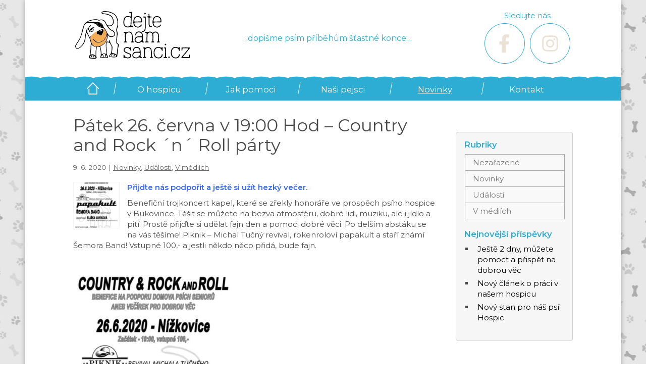

--- FILE ---
content_type: text/html; charset=UTF-8
request_url: https://www.dejtenamsanci.cz/patek-26-cervna-v-1900-hod-country-and-rock-n-roll-party/
body_size: 8428
content:
<!DOCTYPE html>
<head><style>img.lazy{min-height:1px}</style><link href="https://www.dejtenamsanci.cz/wp-content/plugins/w3-total-cache/pub/js/lazyload.min.js" as="script">
<meta http-equiv="Content-Type" content="text/html; charset=utf-8" />
<meta name="viewport" content="width=device-width, initial-scale=1.0">
<link rel="shortcut icon" href="https://www.dejtenamsanci.cz/wp-content/themes/MDwebdesign/favicon.png">
<link href="https://fonts.googleapis.com/css?family=Montserrat:400,600&amp;subset=latin-ext" rel="stylesheet">
<link rel="stylesheet" href="https://www.dejtenamsanci.cz/wp-content/themes/MDwebdesign/style.css" />
<meta name='robots' content='index, follow, max-image-preview:large, max-snippet:-1, max-video-preview:-1' />
	<style>img:is([sizes="auto" i], [sizes^="auto," i]) { contain-intrinsic-size: 3000px 1500px }</style>
	
	<!-- This site is optimized with the Yoast SEO plugin v26.7 - https://yoast.com/wordpress/plugins/seo/ -->
	<title>Pátek 26. června v 19:00 Hod - Country and Rock ´n´ Roll párty | Dejte nám šanci</title>
	<meta name="description" content="%excerpt%" />
	<link rel="canonical" href="https://www.dejtenamsanci.cz/patek-26-cervna-v-1900-hod-country-and-rock-n-roll-party/" />
	<meta property="og:locale" content="cs_CZ" />
	<meta property="og:type" content="article" />
	<meta property="og:title" content="Pátek 26. června v 19:00 Hod - Country and Rock ´n´ Roll párty | Dejte nám šanci" />
	<meta property="og:description" content="%excerpt%" />
	<meta property="og:url" content="https://www.dejtenamsanci.cz/patek-26-cervna-v-1900-hod-country-and-rock-n-roll-party/" />
	<meta property="og:site_name" content="Dejte nám šanci" />
	<meta property="article:publisher" content="https://www.facebook.com/dejtenamsanci.cz" />
	<meta property="article:author" content="https://www.facebook.com/dejtenamsanci.cz/" />
	<meta property="article:published_time" content="2020-06-09T10:39:55+00:00" />
	<meta property="og:image" content="https://www.dejtenamsanci.cz/wp-content/uploads/100621198_581495879165019_4319819570207522816_n.jpg" />
	<meta property="og:image:width" content="636" />
	<meta property="og:image:height" content="900" />
	<meta property="og:image:type" content="image/jpeg" />
	<meta name="author" content="dejtenamsanci" />
	<meta name="twitter:card" content="summary_large_image" />
	<script type="application/ld+json" class="yoast-schema-graph">{"@context":"https://schema.org","@graph":[{"@type":"Article","@id":"https://www.dejtenamsanci.cz/patek-26-cervna-v-1900-hod-country-and-rock-n-roll-party/#article","isPartOf":{"@id":"https://www.dejtenamsanci.cz/patek-26-cervna-v-1900-hod-country-and-rock-n-roll-party/"},"author":{"name":"dejtenamsanci","@id":"https://www.dejtenamsanci.cz/#/schema/person/a4645ea38df183c96cf5e19037391dcf"},"headline":"Pátek 26. června v 19:00 Hod &#8211; Country and Rock ´n´ Roll párty","datePublished":"2020-06-09T10:39:55+00:00","mainEntityOfPage":{"@id":"https://www.dejtenamsanci.cz/patek-26-cervna-v-1900-hod-country-and-rock-n-roll-party/"},"wordCount":117,"publisher":{"@id":"https://www.dejtenamsanci.cz/#organization"},"image":{"@id":"https://www.dejtenamsanci.cz/patek-26-cervna-v-1900-hod-country-and-rock-n-roll-party/#primaryimage"},"thumbnailUrl":"https://www.dejtenamsanci.cz/wp-content/uploads/100621198_581495879165019_4319819570207522816_n.jpg","articleSection":["Novinky","Události","V médiích"],"inLanguage":"cs"},{"@type":"WebPage","@id":"https://www.dejtenamsanci.cz/patek-26-cervna-v-1900-hod-country-and-rock-n-roll-party/","url":"https://www.dejtenamsanci.cz/patek-26-cervna-v-1900-hod-country-and-rock-n-roll-party/","name":"Pátek 26. června v 19:00 Hod - Country and Rock ´n´ Roll párty | Dejte nám šanci","isPartOf":{"@id":"https://www.dejtenamsanci.cz/#website"},"primaryImageOfPage":{"@id":"https://www.dejtenamsanci.cz/patek-26-cervna-v-1900-hod-country-and-rock-n-roll-party/#primaryimage"},"image":{"@id":"https://www.dejtenamsanci.cz/patek-26-cervna-v-1900-hod-country-and-rock-n-roll-party/#primaryimage"},"thumbnailUrl":"https://www.dejtenamsanci.cz/wp-content/uploads/100621198_581495879165019_4319819570207522816_n.jpg","datePublished":"2020-06-09T10:39:55+00:00","description":"%excerpt%","inLanguage":"cs","potentialAction":[{"@type":"ReadAction","target":["https://www.dejtenamsanci.cz/patek-26-cervna-v-1900-hod-country-and-rock-n-roll-party/"]}]},{"@type":"ImageObject","inLanguage":"cs","@id":"https://www.dejtenamsanci.cz/patek-26-cervna-v-1900-hod-country-and-rock-n-roll-party/#primaryimage","url":"https://www.dejtenamsanci.cz/wp-content/uploads/100621198_581495879165019_4319819570207522816_n.jpg","contentUrl":"https://www.dejtenamsanci.cz/wp-content/uploads/100621198_581495879165019_4319819570207522816_n.jpg","width":636,"height":900},{"@type":"WebSite","@id":"https://www.dejtenamsanci.cz/#website","url":"https://www.dejtenamsanci.cz/","name":"Dejte nám šanci","description":"...dopišme psím příběhům šťastné konce...","publisher":{"@id":"https://www.dejtenamsanci.cz/#organization"},"potentialAction":[{"@type":"SearchAction","target":{"@type":"EntryPoint","urlTemplate":"https://www.dejtenamsanci.cz/?s={search_term_string}"},"query-input":{"@type":"PropertyValueSpecification","valueRequired":true,"valueName":"search_term_string"}}],"inLanguage":"cs"},{"@type":"Organization","@id":"https://www.dejtenamsanci.cz/#organization","name":"Dejte nám šanci","url":"https://www.dejtenamsanci.cz/","logo":{"@type":"ImageObject","inLanguage":"cs","@id":"https://www.dejtenamsanci.cz/#/schema/logo/image/","url":"https://www.dejtenamsanci.cz/wp-content/uploads/Logo-1.png","contentUrl":"https://www.dejtenamsanci.cz/wp-content/uploads/Logo-1.png","width":1200,"height":500,"caption":"Dejte nám šanci"},"image":{"@id":"https://www.dejtenamsanci.cz/#/schema/logo/image/"},"sameAs":["https://www.facebook.com/dejtenamsanci.cz"]},{"@type":"Person","@id":"https://www.dejtenamsanci.cz/#/schema/person/a4645ea38df183c96cf5e19037391dcf","name":"dejtenamsanci","sameAs":["https://dejtenamsanci.cz/","https://www.facebook.com/dejtenamsanci.cz/"]}]}</script>
	<!-- / Yoast SEO plugin. -->


<link rel='stylesheet' id='wp-block-library-css' href='https://www.dejtenamsanci.cz/wp-includes/css/dist/block-library/style.min.css?ver=6.8.3' type='text/css' media='all' />
<style id='classic-theme-styles-inline-css' type='text/css'>
/*! This file is auto-generated */
.wp-block-button__link{color:#fff;background-color:#32373c;border-radius:9999px;box-shadow:none;text-decoration:none;padding:calc(.667em + 2px) calc(1.333em + 2px);font-size:1.125em}.wp-block-file__button{background:#32373c;color:#fff;text-decoration:none}
</style>
<style id='global-styles-inline-css' type='text/css'>
:root{--wp--preset--aspect-ratio--square: 1;--wp--preset--aspect-ratio--4-3: 4/3;--wp--preset--aspect-ratio--3-4: 3/4;--wp--preset--aspect-ratio--3-2: 3/2;--wp--preset--aspect-ratio--2-3: 2/3;--wp--preset--aspect-ratio--16-9: 16/9;--wp--preset--aspect-ratio--9-16: 9/16;--wp--preset--color--black: #000000;--wp--preset--color--cyan-bluish-gray: #abb8c3;--wp--preset--color--white: #ffffff;--wp--preset--color--pale-pink: #f78da7;--wp--preset--color--vivid-red: #cf2e2e;--wp--preset--color--luminous-vivid-orange: #ff6900;--wp--preset--color--luminous-vivid-amber: #fcb900;--wp--preset--color--light-green-cyan: #7bdcb5;--wp--preset--color--vivid-green-cyan: #00d084;--wp--preset--color--pale-cyan-blue: #8ed1fc;--wp--preset--color--vivid-cyan-blue: #0693e3;--wp--preset--color--vivid-purple: #9b51e0;--wp--preset--gradient--vivid-cyan-blue-to-vivid-purple: linear-gradient(135deg,rgba(6,147,227,1) 0%,rgb(155,81,224) 100%);--wp--preset--gradient--light-green-cyan-to-vivid-green-cyan: linear-gradient(135deg,rgb(122,220,180) 0%,rgb(0,208,130) 100%);--wp--preset--gradient--luminous-vivid-amber-to-luminous-vivid-orange: linear-gradient(135deg,rgba(252,185,0,1) 0%,rgba(255,105,0,1) 100%);--wp--preset--gradient--luminous-vivid-orange-to-vivid-red: linear-gradient(135deg,rgba(255,105,0,1) 0%,rgb(207,46,46) 100%);--wp--preset--gradient--very-light-gray-to-cyan-bluish-gray: linear-gradient(135deg,rgb(238,238,238) 0%,rgb(169,184,195) 100%);--wp--preset--gradient--cool-to-warm-spectrum: linear-gradient(135deg,rgb(74,234,220) 0%,rgb(151,120,209) 20%,rgb(207,42,186) 40%,rgb(238,44,130) 60%,rgb(251,105,98) 80%,rgb(254,248,76) 100%);--wp--preset--gradient--blush-light-purple: linear-gradient(135deg,rgb(255,206,236) 0%,rgb(152,150,240) 100%);--wp--preset--gradient--blush-bordeaux: linear-gradient(135deg,rgb(254,205,165) 0%,rgb(254,45,45) 50%,rgb(107,0,62) 100%);--wp--preset--gradient--luminous-dusk: linear-gradient(135deg,rgb(255,203,112) 0%,rgb(199,81,192) 50%,rgb(65,88,208) 100%);--wp--preset--gradient--pale-ocean: linear-gradient(135deg,rgb(255,245,203) 0%,rgb(182,227,212) 50%,rgb(51,167,181) 100%);--wp--preset--gradient--electric-grass: linear-gradient(135deg,rgb(202,248,128) 0%,rgb(113,206,126) 100%);--wp--preset--gradient--midnight: linear-gradient(135deg,rgb(2,3,129) 0%,rgb(40,116,252) 100%);--wp--preset--font-size--small: 13px;--wp--preset--font-size--medium: 20px;--wp--preset--font-size--large: 36px;--wp--preset--font-size--x-large: 42px;--wp--preset--spacing--20: 0.44rem;--wp--preset--spacing--30: 0.67rem;--wp--preset--spacing--40: 1rem;--wp--preset--spacing--50: 1.5rem;--wp--preset--spacing--60: 2.25rem;--wp--preset--spacing--70: 3.38rem;--wp--preset--spacing--80: 5.06rem;--wp--preset--shadow--natural: 6px 6px 9px rgba(0, 0, 0, 0.2);--wp--preset--shadow--deep: 12px 12px 50px rgba(0, 0, 0, 0.4);--wp--preset--shadow--sharp: 6px 6px 0px rgba(0, 0, 0, 0.2);--wp--preset--shadow--outlined: 6px 6px 0px -3px rgba(255, 255, 255, 1), 6px 6px rgba(0, 0, 0, 1);--wp--preset--shadow--crisp: 6px 6px 0px rgba(0, 0, 0, 1);}:where(.is-layout-flex){gap: 0.5em;}:where(.is-layout-grid){gap: 0.5em;}body .is-layout-flex{display: flex;}.is-layout-flex{flex-wrap: wrap;align-items: center;}.is-layout-flex > :is(*, div){margin: 0;}body .is-layout-grid{display: grid;}.is-layout-grid > :is(*, div){margin: 0;}:where(.wp-block-columns.is-layout-flex){gap: 2em;}:where(.wp-block-columns.is-layout-grid){gap: 2em;}:where(.wp-block-post-template.is-layout-flex){gap: 1.25em;}:where(.wp-block-post-template.is-layout-grid){gap: 1.25em;}.has-black-color{color: var(--wp--preset--color--black) !important;}.has-cyan-bluish-gray-color{color: var(--wp--preset--color--cyan-bluish-gray) !important;}.has-white-color{color: var(--wp--preset--color--white) !important;}.has-pale-pink-color{color: var(--wp--preset--color--pale-pink) !important;}.has-vivid-red-color{color: var(--wp--preset--color--vivid-red) !important;}.has-luminous-vivid-orange-color{color: var(--wp--preset--color--luminous-vivid-orange) !important;}.has-luminous-vivid-amber-color{color: var(--wp--preset--color--luminous-vivid-amber) !important;}.has-light-green-cyan-color{color: var(--wp--preset--color--light-green-cyan) !important;}.has-vivid-green-cyan-color{color: var(--wp--preset--color--vivid-green-cyan) !important;}.has-pale-cyan-blue-color{color: var(--wp--preset--color--pale-cyan-blue) !important;}.has-vivid-cyan-blue-color{color: var(--wp--preset--color--vivid-cyan-blue) !important;}.has-vivid-purple-color{color: var(--wp--preset--color--vivid-purple) !important;}.has-black-background-color{background-color: var(--wp--preset--color--black) !important;}.has-cyan-bluish-gray-background-color{background-color: var(--wp--preset--color--cyan-bluish-gray) !important;}.has-white-background-color{background-color: var(--wp--preset--color--white) !important;}.has-pale-pink-background-color{background-color: var(--wp--preset--color--pale-pink) !important;}.has-vivid-red-background-color{background-color: var(--wp--preset--color--vivid-red) !important;}.has-luminous-vivid-orange-background-color{background-color: var(--wp--preset--color--luminous-vivid-orange) !important;}.has-luminous-vivid-amber-background-color{background-color: var(--wp--preset--color--luminous-vivid-amber) !important;}.has-light-green-cyan-background-color{background-color: var(--wp--preset--color--light-green-cyan) !important;}.has-vivid-green-cyan-background-color{background-color: var(--wp--preset--color--vivid-green-cyan) !important;}.has-pale-cyan-blue-background-color{background-color: var(--wp--preset--color--pale-cyan-blue) !important;}.has-vivid-cyan-blue-background-color{background-color: var(--wp--preset--color--vivid-cyan-blue) !important;}.has-vivid-purple-background-color{background-color: var(--wp--preset--color--vivid-purple) !important;}.has-black-border-color{border-color: var(--wp--preset--color--black) !important;}.has-cyan-bluish-gray-border-color{border-color: var(--wp--preset--color--cyan-bluish-gray) !important;}.has-white-border-color{border-color: var(--wp--preset--color--white) !important;}.has-pale-pink-border-color{border-color: var(--wp--preset--color--pale-pink) !important;}.has-vivid-red-border-color{border-color: var(--wp--preset--color--vivid-red) !important;}.has-luminous-vivid-orange-border-color{border-color: var(--wp--preset--color--luminous-vivid-orange) !important;}.has-luminous-vivid-amber-border-color{border-color: var(--wp--preset--color--luminous-vivid-amber) !important;}.has-light-green-cyan-border-color{border-color: var(--wp--preset--color--light-green-cyan) !important;}.has-vivid-green-cyan-border-color{border-color: var(--wp--preset--color--vivid-green-cyan) !important;}.has-pale-cyan-blue-border-color{border-color: var(--wp--preset--color--pale-cyan-blue) !important;}.has-vivid-cyan-blue-border-color{border-color: var(--wp--preset--color--vivid-cyan-blue) !important;}.has-vivid-purple-border-color{border-color: var(--wp--preset--color--vivid-purple) !important;}.has-vivid-cyan-blue-to-vivid-purple-gradient-background{background: var(--wp--preset--gradient--vivid-cyan-blue-to-vivid-purple) !important;}.has-light-green-cyan-to-vivid-green-cyan-gradient-background{background: var(--wp--preset--gradient--light-green-cyan-to-vivid-green-cyan) !important;}.has-luminous-vivid-amber-to-luminous-vivid-orange-gradient-background{background: var(--wp--preset--gradient--luminous-vivid-amber-to-luminous-vivid-orange) !important;}.has-luminous-vivid-orange-to-vivid-red-gradient-background{background: var(--wp--preset--gradient--luminous-vivid-orange-to-vivid-red) !important;}.has-very-light-gray-to-cyan-bluish-gray-gradient-background{background: var(--wp--preset--gradient--very-light-gray-to-cyan-bluish-gray) !important;}.has-cool-to-warm-spectrum-gradient-background{background: var(--wp--preset--gradient--cool-to-warm-spectrum) !important;}.has-blush-light-purple-gradient-background{background: var(--wp--preset--gradient--blush-light-purple) !important;}.has-blush-bordeaux-gradient-background{background: var(--wp--preset--gradient--blush-bordeaux) !important;}.has-luminous-dusk-gradient-background{background: var(--wp--preset--gradient--luminous-dusk) !important;}.has-pale-ocean-gradient-background{background: var(--wp--preset--gradient--pale-ocean) !important;}.has-electric-grass-gradient-background{background: var(--wp--preset--gradient--electric-grass) !important;}.has-midnight-gradient-background{background: var(--wp--preset--gradient--midnight) !important;}.has-small-font-size{font-size: var(--wp--preset--font-size--small) !important;}.has-medium-font-size{font-size: var(--wp--preset--font-size--medium) !important;}.has-large-font-size{font-size: var(--wp--preset--font-size--large) !important;}.has-x-large-font-size{font-size: var(--wp--preset--font-size--x-large) !important;}
:where(.wp-block-post-template.is-layout-flex){gap: 1.25em;}:where(.wp-block-post-template.is-layout-grid){gap: 1.25em;}
:where(.wp-block-columns.is-layout-flex){gap: 2em;}:where(.wp-block-columns.is-layout-grid){gap: 2em;}
:root :where(.wp-block-pullquote){font-size: 1.5em;line-height: 1.6;}
</style>
<link rel='stylesheet' id='jquery-smooth-scroll-css' href='https://www.dejtenamsanci.cz/wp-content/plugins/jquery-smooth-scroll/css/style.css?ver=6.8.3' type='text/css' media='all' />
<link rel='stylesheet' id='hamburger.css-css' href='https://www.dejtenamsanci.cz/wp-content/plugins/wp-responsive-menu/assets/css/wpr-hamburger.css?ver=3.2.1' type='text/css' media='all' />
<link rel='stylesheet' id='wprmenu.css-css' href='https://www.dejtenamsanci.cz/wp-content/plugins/wp-responsive-menu/assets/css/wprmenu.css?ver=3.2.1' type='text/css' media='all' />
<style id='wprmenu.css-inline-css' type='text/css'>
@media only screen and ( max-width: 767px ) {html body div.wprm-wrapper {overflow: scroll;}#wprmenu_bar {background-image: url();background-size: cover ;background-repeat: repeat;}#wprmenu_bar {background-color: #333333;}html body div#mg-wprm-wrap .wpr_submit .icon.icon-search {color: #FFFFFF;}#wprmenu_bar .menu_title,#wprmenu_bar .wprmenu_icon_menu,#wprmenu_bar .menu_title a {color: #FFFFFF;}#wprmenu_bar .menu_title a {font-size: 20px;font-weight: normal;}#mg-wprm-wrap li.menu-item a {font-size: 15px;text-transform: uppercase;font-weight: normal;}#mg-wprm-wrap li.menu-item-has-children ul.sub-menu a {font-size: 15px;text-transform: uppercase;font-weight: normal;}#mg-wprm-wrap li.current-menu-item > a {background: #00b7bf;}#mg-wprm-wrap li.current-menu-item > a,#mg-wprm-wrap li.current-menu-item span.wprmenu_icon{color: #FFFFFF !important;}#mg-wprm-wrap {background-color: #333333;}.cbp-spmenu-push-toright,.cbp-spmenu-push-toright .mm-slideout {left: 80% ;}.cbp-spmenu-push-toleft {left: -80% ;}#mg-wprm-wrap.cbp-spmenu-right,#mg-wprm-wrap.cbp-spmenu-left,#mg-wprm-wrap.cbp-spmenu-right.custom,#mg-wprm-wrap.cbp-spmenu-left.custom,.cbp-spmenu-vertical {width: 80%;max-width: 400px;}#mg-wprm-wrap ul#wprmenu_menu_ul li.menu-item a,div#mg-wprm-wrap ul li span.wprmenu_icon {color: #FFFFFF;}#mg-wprm-wrap ul#wprmenu_menu_ul li.menu-item:valid ~ a{color: #FFFFFF;}#mg-wprm-wrap ul#wprmenu_menu_ul li.menu-item a:hover {background: #00b7bf;color: #FFFFFF !important;}div#mg-wprm-wrap ul>li:hover>span.wprmenu_icon {color: #FFFFFF !important;}.wprmenu_bar .hamburger-inner,.wprmenu_bar .hamburger-inner::before,.wprmenu_bar .hamburger-inner::after {background: #FFFFFF;}.wprmenu_bar .hamburger:hover .hamburger-inner,.wprmenu_bar .hamburger:hover .hamburger-inner::before,.wprmenu_bar .hamburger:hover .hamburger-inner::after {background: #FFFFFF;}div.wprmenu_bar div.hamburger{padding-right: 6px !important;}#wprmenu_menu.left {width:80%;left: -80%;right: auto;}#wprmenu_menu.right {width:80%;right: -80%;left: auto;}html body div#wprmenu_bar {height : px;}#mg-wprm-wrap.cbp-spmenu-left,#mg-wprm-wrap.cbp-spmenu-right,#mg-widgetmenu-wrap.cbp-spmenu-widget-left,#mg-widgetmenu-wrap.cbp-spmenu-widget-right {top: px !important;}.wprmenu_bar .hamburger {float: left;}.wprmenu_bar #custom_menu_icon.hamburger {top: 0px;left: 0px;float: left !important;background-color: #CCCCCC;}nav{ display: none !important; }.wpr_custom_menu #custom_menu_icon {display: block;}html { padding-top: 42px !important; }#wprmenu_bar,#mg-wprm-wrap { display: block; }div#wpadminbar { position: fixed; }}
</style>
<link rel='stylesheet' id='wpr_icons-css' href='https://www.dejtenamsanci.cz/wp-content/plugins/wp-responsive-menu/inc/assets/icons/wpr-icons.css?ver=3.2.1' type='text/css' media='all' />
<link rel='stylesheet' id='meks_ess-main-css' href='https://www.dejtenamsanci.cz/wp-content/plugins/meks-easy-social-share/assets/css/main.css?ver=1.3' type='text/css' media='all' />
<link rel='stylesheet' id='jquery.lightbox.min.css-css' href='https://www.dejtenamsanci.cz/wp-content/plugins/wp-jquery-lightbox/lightboxes/wp-jquery-lightbox/styles/lightbox.min.cs_CZ.css?ver=2.3.4' type='text/css' media='all' />
<link rel='stylesheet' id='jqlb-overrides-css' href='https://www.dejtenamsanci.cz/wp-content/plugins/wp-jquery-lightbox/lightboxes/wp-jquery-lightbox/styles/overrides.css?ver=2.3.4' type='text/css' media='all' />
<style id='jqlb-overrides-inline-css' type='text/css'>

			#outerImageContainer {
				box-shadow: 0 0 4px 2px rgba(0,0,0,.2);
			}
			#imageContainer{
				padding: 8px;
			}
			#imageDataContainer {
				box-shadow: none;
				z-index: auto;
			}
			#prevArrow,
			#nextArrow{
				background-color: #ffffff;
				color: #000000;
			}
</style>
<script type="text/javascript" async src="https://www.dejtenamsanci.cz/wp-content/plugins/burst-statistics/assets/js/timeme/timeme.min.js?ver=1768829396" id="burst-timeme-js"></script>
<script type="text/javascript" src="https://www.dejtenamsanci.cz/wp-includes/js/jquery/jquery.min.js?ver=3.7.1" id="jquery-core-js"></script>
<script type="text/javascript" src="https://www.dejtenamsanci.cz/wp-content/plugins/wp-responsive-menu/assets/js/modernizr.custom.js?ver=3.2.1" id="modernizr-js"></script>
<script type="text/javascript" src="https://www.dejtenamsanci.cz/wp-content/plugins/wp-responsive-menu/assets/js/touchSwipe.js?ver=3.2.1" id="touchSwipe-js"></script>
<script type="text/javascript" id="wprmenu.js-js-extra">
/* <![CDATA[ */
var wprmenu = {"zooming":"no","from_width":"767","push_width":"400","menu_width":"80","parent_click":"yes","swipe":"yes","enable_overlay":"","wprmenuDemoId":""};
/* ]]> */
</script>
<script type="text/javascript" src="https://www.dejtenamsanci.cz/wp-content/plugins/wp-responsive-menu/assets/js/wprmenu.js?ver=3.2.1" id="wprmenu.js-js"></script>
<link rel='shortlink' href='https://www.dejtenamsanci.cz/?p=1302' />
</head>

<body class="wp-singular post-template-default single single-post postid-1302 single-format-standard wp-theme-MDwebdesign" id="top" data-burst_id="1302" data-burst_type="post">
<div id="obal">

   <div id="zahlavi-obal">
    <header>
        <p>
        <a href="https://www.dejtenamsanci.cz/" 
           title="Dejte nám šanci" 
           class="logo"><span>Dejte nám šanci</span></a>
        </p>
        <p id="slogan">&#8230;dopišme psím příběhům šťastné konce&#8230;</p>
        <p>Sledujte nás<br><a title="na Facebooku" href="https://www.facebook.com/dejtenamsanci.cz/" target="_blank"><span>Facebook</span></a><a title="na Instagramu" href="https://www.instagram.com/dejtenamsanci/" target="_blank"><span>Instagram</span></a></p>
   </header>
  </div>
<!--konec záhlaví-obal -->
   <nav>
      <ul id="menu-hlavni" class=""><li id="menu-item-23" class="menu-item menu-item-type-post_type menu-item-object-page menu-item-home menu-item-23"><a href="https://www.dejtenamsanci.cz/">Dejte nám šanci</a></li>
<li id="menu-item-7" class="menu-item menu-item-type-post_type menu-item-object-page menu-item-7"><a href="https://www.dejtenamsanci.cz/psi-hospic/">O hospicu</a></li>
<li id="menu-item-10" class="menu-item menu-item-type-post_type menu-item-object-page menu-item-10"><a href="https://www.dejtenamsanci.cz/jak-pomoci/">Jak pomoci</a></li>
<li id="menu-item-1616" class="menu-item menu-item-type-custom menu-item-object-custom menu-item-1616"><a href="https://www.facebook.com/dejtenamsanci.cz/photos_albums">Naši pejsci</a></li>
<li id="menu-item-16" class="menu-item menu-item-type-post_type menu-item-object-page current_page_parent menu-item-16"><a href="https://www.dejtenamsanci.cz/novinky/">Novinky</a></li>
<li id="menu-item-19" class="menu-item menu-item-type-post_type menu-item-object-page menu-item-19"><a href="https://www.dejtenamsanci.cz/kontakt/">Kontakt</a></li>
</ul>   </nav>
	    <div id="obsah-obal">
        <section class="obsah" id="post-1302">
            <h1>Pátek 26. června v 19:00 Hod &#8211; Country and Rock ´n´ Roll párty</h1>
            <p class="metadata">9. 6. 2020 | <a href="https://www.dejtenamsanci.cz/rubrika/novinky/" rel="category tag">Novinky</a>, <a href="https://www.dejtenamsanci.cz/rubrika/udalosti/" rel="category tag">Události</a>, <a href="https://www.dejtenamsanci.cz/rubrika/v-mediich/" rel="category tag">V médiích</a></p>
			<img width="90" height="90" src="data:image/svg+xml,%3Csvg%20xmlns='http://www.w3.org/2000/svg'%20viewBox='0%200%2090%2090'%3E%3C/svg%3E" data-src="https://www.dejtenamsanci.cz/wp-content/uploads/100621198_581495879165019_4319819570207522816_n-200x200.jpg" class="attachment-90x90 size-90x90 wp-post-image lazy" alt="" decoding="async" />			<p><span style="color: #3366ff;"><strong>Přijďte nás podpořit a ještě si užít hezký večer.</strong></span></p>
<p>Benefiční trojkoncert kapel, které se zřekly honoráře ve prospěch psího hospice v Bukovince. Těšit se můžete na bezva atmosféru, dobré lidi, muziku, ale i jídlo a pití. Prostě přijďte si udělat fajn den a pomoci dobré věci. Po delším absťáku se na vás těšíme! Piknik &#8211; Michal Tučný revival, rokenroloví papakult a staří známí Šemora Band! Vstupné 100,- a jestli někdo něco přidá, bude fajn.</p>
<p>&nbsp;</p>
<p><img fetchpriority="high" decoding="async" class="alignnone size-medium wp-image-1303 lazy" src="data:image/svg+xml,%3Csvg%20xmlns='http://www.w3.org/2000/svg'%20viewBox='0%200%20318%20450'%3E%3C/svg%3E" data-src="https://dejtenamsanci.cz/wp-content/uploads/100621198_581495879165019_4319819570207522816_n-318x450.jpg" alt="" width="318" height="450" data-srcset="https://www.dejtenamsanci.cz/wp-content/uploads/100621198_581495879165019_4319819570207522816_n-318x450.jpg 318w, https://www.dejtenamsanci.cz/wp-content/uploads/100621198_581495879165019_4319819570207522816_n-424x600.jpg 424w, https://www.dejtenamsanci.cz/wp-content/uploads/100621198_581495879165019_4319819570207522816_n.jpg 636w" data-sizes="(max-width: 318px) 100vw, 318px" /></p>
			            <div class="social">
                <h2>Sdílejte článek na sociálních sítích</h2>
				<div class="meks_ess layout-4-1 square no-labels solid"><a href="#" class="meks_ess-item socicon-facebook" data-url="http://www.facebook.com/sharer/sharer.php?u=https%3A%2F%2Fwww.dejtenamsanci.cz%2Fpatek-26-cervna-v-1900-hod-country-and-rock-n-roll-party%2F&amp;t=P%C3%A1tek%2026.%20%C4%8Dervna%20v%2019%3A00%20Hod%20%E2%80%93%20Country%20and%20Rock%20%C2%B4n%C2%B4%20Roll%20p%C3%A1rty"><span>Facebook</span></a><a href="#" class="meks_ess-item socicon-twitter" data-url="http://twitter.com/intent/tweet?url=https%3A%2F%2Fwww.dejtenamsanci.cz%2Fpatek-26-cervna-v-1900-hod-country-and-rock-n-roll-party%2F&amp;text=P%C3%A1tek%2026.%20%C4%8Dervna%20v%2019%3A00%20Hod%20%E2%80%93%20Country%20and%20Rock%20%C2%B4n%C2%B4%20Roll%20p%C3%A1rty"><span>X</span></a><a href="#" class="meks_ess-item socicon-linkedin" data-url="https://www.linkedin.com/cws/share?url=https%3A%2F%2Fwww.dejtenamsanci.cz%2Fpatek-26-cervna-v-1900-hod-country-and-rock-n-roll-party%2F"><span>LinkedIn</span></a><a href="https://api.whatsapp.com/send?text=P%C3%A1tek%2026.%20%C4%8Dervna%20v%2019%3A00%20Hod%20%E2%80%93%20Country%20and%20Rock%20%C2%B4n%C2%B4%20Roll%20p%C3%A1rty https%3A%2F%2Fwww.dejtenamsanci.cz%2Fpatek-26-cervna-v-1900-hod-country-and-rock-n-roll-party%2F" class="meks_ess-item socicon-whatsapp prevent-share-popup"><span>WhatsApp</span></a></div>            </div>
            
    <aside>
        	<section class="widget"><h2>Rubriky</h2>
			<ul>
					<li class="cat-item cat-item-1"><a href="https://www.dejtenamsanci.cz/rubrika/nezarazene/">Nezařazené</a>
</li>
	<li class="cat-item cat-item-9"><a href="https://www.dejtenamsanci.cz/rubrika/novinky/">Novinky</a>
</li>
	<li class="cat-item cat-item-25"><a href="https://www.dejtenamsanci.cz/rubrika/udalosti/">Události</a>
</li>
	<li class="cat-item cat-item-8"><a href="https://www.dejtenamsanci.cz/rubrika/v-mediich/">V médiích</a>
</li>
			</ul>

			</section>
		<section class="widget">
		<h2>Nejnovější příspěvky</h2>
		<ul>
											<li>
					<a href="https://www.dejtenamsanci.cz/jeste-2-dny-muzete-pomoct-a-prispet-na-dobrou-vec/">Ještě 2 dny, můžete pomoct a přispět na dobrou věc</a>
									</li>
											<li>
					<a href="https://www.dejtenamsanci.cz/novy-clanek-o-praci-v-nasem-hospicu/">Nový článek o práci v našem  hospicu</a>
									</li>
											<li>
					<a href="https://www.dejtenamsanci.cz/novy-stan-pro-nas-psi-hospic/">Nový stan pro náš psí Hospic</a>
									</li>
					</ul>

		</section>
    </aside>    
    <!--konec panel-->

</section>
<!--konec obsah -->
<div style="clear: both;"></div>
</div>
<!--konec obsah obal -->
<div id="zapati-obal">

    <footer class="dva">
        <article>
          <h2>Zajímá vás</h2>
          <ul>
            <li><a href="/psi-hospic/">Příběh psího hospicu</a></li>
            <li><a href="/jak-pomoci/">Jak mohu pomoci</a></li>
            <li><a href="https://www.facebook.com/dejtenamsanci.cz/photos/?ref=&tab=album">Naši pejsci</a></li>
            <li><a href="/rubrika/v-mediich/">Psí hospic v médiích</a></li>
            <li><a href="https://alan.dog-point.cz/nahlaseni-tyrani-zvirat/" target="_blank">Nahlaste týrání zvířat</a></li>
          </ul>
        </article>
        <article>
          <h2>Sledujte nás na Facebooku</h2>
          <div id="fb-root"></div>
<script async defer crossorigin="anonymous" src="https://connect.facebook.net/cs_CZ/sdk.js#xfbml=1&version=v13.0&appId=133954986681884&autoLogAppEvents=1" nonce="xTo6iC77"></script>
		  <div class="fb-page" data-href="https://www.facebook.com/dejtenamsanci.cz" data-tabs="" data-width="" data-height="" data-small-header="false" data-adapt-container-width="true" data-hide-cover="false" data-show-facepile="false"><blockquote cite="https://www.facebook.com/dejtenamsanci.cz" class="fb-xfbml-parse-ignore"><a href="https://www.facebook.com/dejtenamsanci.cz">Dejte nám šanci z.s.</a></blockquote></div>
        </article>
        <div class="cistic"></div>
    </footer>
    <!--konec zápatí-->

</div>
<!--konec zápatí-obal-->

<div id="spodek-obal">
    <section id="spodek">
        <p>&copy; Dejte nám šanci, spolek | <a href="/zasady-ochrany-osobnich-udaju/">ochrana osobních údajů</a></p>
        <p>Vytvořil <a rel="nofollow"  href="https://www.mdwebdesign.cz">MD webdesign</a>, grafika: <a rel="nofollow" href="https://www.draphic.cz" target="_blank">draphic.cz</a></p>
    </section>
</div>
<!--konec spodek-obal-->

</div>
<!--konec obal-->

<script type="speculationrules">
{"prefetch":[{"source":"document","where":{"and":[{"href_matches":"\/*"},{"not":{"href_matches":["\/wp-*.php","\/wp-admin\/*","\/wp-content\/uploads\/*","\/wp-content\/*","\/wp-content\/plugins\/*","\/wp-content\/themes\/MDwebdesign\/*","\/*\\?(.+)"]}},{"not":{"selector_matches":"a[rel~=\"nofollow\"]"}},{"not":{"selector_matches":".no-prefetch, .no-prefetch a"}}]},"eagerness":"conservative"}]}
</script>
			<a id="scroll-to-top" href="#" title="Scroll to Top">Top</a>
			
			<div class="wprm-wrapper">
        
        <!-- Overlay Starts here -->
			         <!-- Overlay Ends here -->
			
			         <div id="wprmenu_bar" class="wprmenu_bar bodyslide left">
  <div class="hamburger hamburger--slider">
    <span class="hamburger-box">
      <span class="hamburger-inner"></span>
    </span>
  </div>
  <div class="menu_title">
      <a href="https://dejtenamsanci.cz">
          </a>
      </div>
</div>			 
			<div class="cbp-spmenu cbp-spmenu-vertical cbp-spmenu-left default " id="mg-wprm-wrap">
				
				
				<ul id="wprmenu_menu_ul">
  
  <li class="menu-item menu-item-type-post_type menu-item-object-page menu-item-home menu-item-23"><a href="https://www.dejtenamsanci.cz/">Dejte nám šanci</a></li>
<li class="menu-item menu-item-type-post_type menu-item-object-page menu-item-7"><a href="https://www.dejtenamsanci.cz/psi-hospic/">O hospicu</a></li>
<li class="menu-item menu-item-type-post_type menu-item-object-page menu-item-10"><a href="https://www.dejtenamsanci.cz/jak-pomoci/">Jak pomoci</a></li>
<li class="menu-item menu-item-type-custom menu-item-object-custom menu-item-1616"><a href="https://www.facebook.com/dejtenamsanci.cz/photos_albums">Naši pejsci</a></li>
<li class="menu-item menu-item-type-post_type menu-item-object-page current_page_parent menu-item-16"><a href="https://www.dejtenamsanci.cz/novinky/">Novinky</a></li>
<li class="menu-item menu-item-type-post_type menu-item-object-page menu-item-19"><a href="https://www.dejtenamsanci.cz/kontakt/">Kontakt</a></li>

     
</ul>
				
				</div>
			</div>
			<script type="text/javascript" defer src="https://www.dejtenamsanci.cz/wp-content/uploads/burst/js/burst.min.js?ver=1769324491" id="burst-js"></script>
<script type="text/javascript" src="https://www.dejtenamsanci.cz/wp-content/plugins/jquery-smooth-scroll/js/script.min.js?ver=6.8.3" id="jquery-smooth-scroll-js"></script>
<script type="text/javascript" src="https://www.dejtenamsanci.cz/wp-content/plugins/meks-easy-social-share/assets/js/main.js?ver=1.3" id="meks_ess-main-js"></script>
<script type="text/javascript" src="https://www.dejtenamsanci.cz/wp-content/plugins/wp-jquery-lightbox/lightboxes/wp-jquery-lightbox/vendor/jquery.touchwipe.min.js?ver=2.3.4" id="wp-jquery-lightbox-swipe-js"></script>
<script type="text/javascript" src="https://www.dejtenamsanci.cz/wp-content/plugins/wp-jquery-lightbox/inc/purify.min.js?ver=2.3.4" id="wp-jquery-lightbox-purify-js"></script>
<script type="text/javascript" src="https://www.dejtenamsanci.cz/wp-content/plugins/wp-jquery-lightbox/lightboxes/wp-jquery-lightbox/vendor/panzoom.min.js?ver=2.3.4" id="wp-jquery-lightbox-panzoom-js"></script>
<script type="text/javascript" id="wp-jquery-lightbox-js-extra">
/* <![CDATA[ */
var JQLBSettings = {"showTitle":"1","useAltForTitle":"1","showCaption":"1","showNumbers":"1","fitToScreen":"1","resizeSpeed":"400","showDownload":"","navbarOnTop":"","marginSize":"0","mobileMarginSize":"20","slideshowSpeed":"4000","allowPinchZoom":"1","borderSize":"8","borderColor":"#fff","overlayColor":"#fff","overlayOpacity":"0.6","newNavStyle":"1","fixedNav":"1","showInfoBar":"0","prevLinkTitle":"previous image","nextLinkTitle":"next image","closeTitle":"close image gallery","image":"Image ","of":" of ","download":"Download","pause":"(Pause Slideshow)","play":"(Play Slideshow)"};
/* ]]> */
</script>
<script type="text/javascript" src="https://www.dejtenamsanci.cz/wp-content/plugins/wp-jquery-lightbox/lightboxes/wp-jquery-lightbox/jquery.lightbox.js?ver=2.3.4" id="wp-jquery-lightbox-js"></script>
<script>window.w3tc_lazyload=1,window.lazyLoadOptions={elements_selector:".lazy",callback_loaded:function(t){var e;try{e=new CustomEvent("w3tc_lazyload_loaded",{detail:{e:t}})}catch(a){(e=document.createEvent("CustomEvent")).initCustomEvent("w3tc_lazyload_loaded",!1,!1,{e:t})}window.dispatchEvent(e)}}</script><script async src="https://www.dejtenamsanci.cz/wp-content/plugins/w3-total-cache/pub/js/lazyload.min.js"></script></body>
</html>
<!--
Performance optimized by W3 Total Cache. Learn more: https://www.boldgrid.com/w3-total-cache/?utm_source=w3tc&utm_medium=footer_comment&utm_campaign=free_plugin

Object Caching 29/52 objects using Redis
Page Caching using Redis 
Lazy Loading
Database Caching 1/28 queries in 0.011 seconds using Redis

Served from: www.dejtenamsanci.cz @ 2026-01-27 10:42:14 by W3 Total Cache
-->

--- FILE ---
content_type: text/css
request_url: https://www.dejtenamsanci.cz/wp-content/themes/MDwebdesign/style.css
body_size: 7005
content:
/*
Theme Name: MD webdesign responsive theme
Author: Martin Domes
Version: 2017.10
Author URI: http://www.mdwebdesign.cz
(c) všechna práva vyhrazena
*/

/* základ */
* {
	margin: 0;
	padding: 0;
}
body {
	min-width: 300px;
/*	background: #ffe9c7 url(obr/poz-body.jpg) top center repeat fixed; */
	background: url(obr/poz-body-2.jpg) top center repeat fixed;
	color: #4B4B4B;
	font-family: 'Montserrat', Arial, Helvetica, sans-serif;
	font-size: 15px;
	font-weight: 400;
	line-height: 1.4;
}

/* ---- obaly ---- */
#obal {
	max-width: 1180px; 
	margin: 0 auto;
	background: #fff;
	box-shadow: 0 0 10px rgba(0,0,0,0.3);
}
#zahlavi-obal {
	width: 100%;
	float: left;
	clear: both;
	max-width: 1180px; 
	padding: 20px 0;
	background: #fff;
/*	outline: 1px solid red; */
}
div#carousel-obal {
	max-width: 1180px;
	clear: both;
	padding: 50px 0;
	text-align: center;
	background: #EBE2D4 url(obr/hlavni.png) top 10px right 80px no-repeat;
	background-size: 38%;
/*	outline: 1px solid red;  */
}
div#obsah-obal {
	max-width: 990px;
	margin: 0 auto;
	padding: 20px 0 20px;
	clear: both;
/*	outline: 1px solid red; */
}
div#sloupce-obal {
	max-width: 1180px;
	clear: both;
	padding: 10px 0 30px;
	background: #f9f9f9;
/*	outline: 1px solid red; */
}

div#zapati-obal {
	max-width: 1180px;
	clear: both;
	padding: 10px 0 30px;
	background: #2DADD4;
/*	outline: 1px solid red; */
}
div#spodek-obal {
	max-width: 1180px;
	padding: 20px 0 80px;
	clear: both;
	background: #0d7297;
/*	outline: 1px solid red; */
}

/* ---- záhlaví ------ */
header {
	max-width: 990px;
	margin: 0 auto;
}
header p {
	margin: 0;
	padding: 0;
}
header a.logo {
	display: block;
	float: left;
	width: 235px;
	height: 99px;
	background: url(obr/logo-2018.svg);
}
p#slogan {
	float: left;
	margin: 45px 0 0 100px;
	color: #2dadd4;
	font-size: 16px;
}
p#slogan + p  {
	float: right;
	margin-left: 20px;
	color: #2DADD4;
	text-align: center;
}
p#slogan + p a {
	display: inline-block;
	width: 80px;
	margin: 5px 5px 0;
	padding-bottom: 80px;
	background-image: url(obr/poz-zahlavi-tlacitka-3.png);
	background-repeat: no-repeat;
	background-position: top left;
}
p#slogan + p a + a {
	background-position: top right;
}
p#slogan + p a:hover {
	background-position: bottom left;
}
p#slogan + p a + a:hover {
	background-position: bottom right;
}
header a span {
	display: none;   
}
/* ------- navigace - hlavní menu ---------- */
nav {
	width: 100%;
	float: left;
	clear: both;
	background: #2DADD4 url(obr/poz-navigace-2.png) top center no-repeat;		
}
nav ul#menu-hlavni {
	max-width: 990px;
	margin: 0 auto;
	list-style: none;
/*	outline: 1px solid red; */
}
nav ul#menu-hlavni li {
	width: 18.4%; 
	float: left;
	background: url(obr/oddelovac-2.png) left center no-repeat; /* oddělovač vlevo */
	cursor: default;
}
nav ul#menu-hlavni li a {
	display: block;
	padding: 15px 0 10px;
	color: #fff;
	text-align: center;
	text-decoration: none;
	font-size: 110%;
}
nav ul#menu-hlavni li a:hover {
	text-decoration: underline;	
}
nav ul#menu-hlavni li.current-menu-item, 
nav ul#menu-hlavni li.current-page-ancestor, 
nav ul#menu-hlavni li.current_page_parent {
	color: #fff;
	text-decoration: underline;	
}
nav ul#menu-hlavni li.current-menu-item a, 
nav ul#menu-hlavni li.current-page-ancestor a, 
nav ul#menu-hlavni li.current_page_parent a {
}
/* oprava posledního tlačítka */
nav ul#menu-hlavni li:last-child a {
	background-image: none; /* oddělovač na konci ne */
}
/* ve vyhledávání a na 404 nechceme žádnou položku menu zvýrazněnou */
body.search nav ul#menu-hlavni li.current_page_parent a,
body.error404 nav ul#menu-hlavni li.current_page_parent a {
	background: inherit;
}
/* homepage - ikona domečku */
nav ul#menu-hlavni li:first-child {
	width: 8%;
	background-image: none !important; /* oddělovač na začátku ne */
}
nav ul#menu-hlavni li:first-child a {
	background: url(obr/domecek.png) center no-repeat;
	text-indent: -9999px;
}

/* ----- obsah - layout ----- */
section.obsah {
	padding-top: 10px;
	min-height: 400px;
}
body.page-template-page-sablona2-php section.obsah {
	/* menu svislé */
    /* padding-left: 235px !important; */
	/* menu vodorovné*/
}
div.one_half {
	width: 48%;
/*	outline: 1px dotted black; */
}
div.one_third {
	width: 32%;
	margin-right: 2%;
	margin-top: 0 !important;
}
div.last_column {
	margin-right: 0;
	float: right;
}
div.clear_column + div.content-column, 
div.clear_column + div.content-column + div.content-column {
	margin-top: 10px !important;
/*	outline: 1px dotted black; */
}
h2 + div.content-column, h2 + div.content-column + div.content-column,
p + div.content-column, p + div.content-column + div.content-column {
	margin-top: 5px;
}
hr + div.content-column, hr + div.content-column +  div.content-column  {
	margin-top: 0;
}
/* Gutenberg - sloupce */
div.wp-block-columns  {
	margin-top: 0;	
	margin-bottom: 0;	
}
div.wp-block-columns + div.wp-block-columns {
	margin-top: 0;	
	margin-bottom: 0;	
}
div.wp-block-columns div.wp-block-column {
	margin-top: 0;	
	margin-bottom: 0;	
}

/* katalog psů, psi, pes */
body.page-id-12 section.obsah,
body.parent-pageid-12 section.obsah {
	text-align: center
}
section.obsah article.pes {
	display: inline-block;
	padding: 0 20px;
	text-align: center;
}
section.obsah article.pes img {
	display: block;
	margin: 5px auto;
}
section.obsah article.pes a,
section.obsah article.pes h2 {
	font-weight: 400;
	text-decoration: none;
}
section.obsah article.pes a:hover {
	text-decoration: underline;
}
section.obsah div.wef-default {
	margin: 25px 0;
}

/* drobečková navigace */
p#breadcrumbs {
	padding-bottom: 15px;
	display: none;
}
body.tax-product_cat p#breadcrumbs,
body.single-product p#breadcrumbs {
	display: block;
}
body.page-child section.obsah span:first-child span[typeof="v:Breadcrumb"]:first-child {
	display: inline-block;
	clear: both;
	margin-bottom: 25px;
	padding: 0 20px 7px;
	border-bottom: 1px solid #ccc;
/*	text-align: center;
	padding-bottom: 10px;
	border-bottom: 1px solid #ccc; */
	color: #666 !important;
}
body.page-child section.obsah span[typeof="v:Breadcrumb"] a {
	color: inherit !important;
	
}

/* --- carousel  --- */
/*
div#carousel-obal section {
	display: inline-block;
	max-width: 720px;
	padding: 20px 30px 10px;
	margin-bottom: 20px;
	background: rgba(147,106,70,0.5);
	color: #fff;
	border-radius: 10px;
	text-shadow: 0 0 5px rgba(0,0,0,0.8);
}
div#carousel-obal section h1 {
	font-size: 220%;
	color: inherit;
}
div#carousel-obal section + p.tlac a  {
	font-size: 110%;
} */

/* --- carousel 2 ---*/
div#carousel-obal section {
	max-width: 990px;
	margin: 0 auto !important;
	padding: 0;
	background: none;
	text-align: left;
	color: #4B4B4B;
	text-shadow: none;	
/*	outline: 1px solid red; */
}
div#carousel-obal section h1 {
	max-width: 45%;
	font-size: 240%;
	color: inherit;
}
div#carousel-obal section p {
	max-width: 45%;
}

/* --- aktuálně  --- */
article#aktualne {
	clear: both;
	width: 100%;
	text-align: center;
	margin-bottom: 20px;
/*	outline: 1px solid red;  */
}
article#aktualne p {
	padding: 20px 30px 30px;
	background: #ffe9c7 url(obr/poz-aktualne.png) bottom center no-repeat;
	color: #555;
	font-size: 110%;
}
body.page-template-page-home-2 article#aktualne p {
	margin: 0;
	background: #d8c7ac;
	color: #4b4b4b;
}
body.page-template-page-home-2 article#aktualne p:last-child {
	background: #d8c7ac url(obr/poz-aktualne-2.png) bottom center no-repeat;
}

article#aktualne p strong {
	color: #028288;
	font-size: 130%;
}
article#aktualne p a {
	color: #555;
}
article#aktualne p a:hover {
	color: #028288;
	text-decoration: none;
}

/* --- rozcestník, bloky --- */
section#bloky {
	width: 100%;
	float: left;
	clear: both;
	margin-top: -10px;
	margin-bottom: 0px;
/*	outline: 1px solid red; */
}
section#bloky article {
	width: 48%; 
	margin-left: 4%;
	margin-bottom: 20px;
	padding: 0;
	float: left;
/*	outline: 1px solid blue; */
}
section#bloky.tri.pozadi article  { 
	width: 28%;
	margin-left: 2%;
	margin-bottom: 20px;
	padding: 0;
	float: left;
	text-align: center;
/*	outline: 1px solid red; */
}
body.page-template-page-home-2 section#bloky.tri article {
	width: 30%; 
	margin-left: 5%;
	margin-bottom: 20px;
	padding: 0;
	float: left;
	text-align: center;
/*	outline: 1px solid blue; */
}
section#bloky article:first-child {
	margin-left: 0 !important;
}
body.page-template-page-home section#bloky article + article {
	margin-top: 13px;
}
section#bloky article + article div {
	width: 100%;
	float: left;
	clear: both;
	padding: 10px 0;
	border-bottom: 1px dashed #e5e5e5;
}
body.page-template-page-home section#bloky article + article div:last-child {
	border-bottom: none;
}
/* obsah bloků */
section#bloky article a {
	color: #028288;
	text-decoration: none;
}
section#bloky article a h2 {
	color: #4B4B4B;
	text-decoration: none;
	font-weight: 400;
	font-size: 130%;
}
section#bloky article a:hover h2 {
	text-decoration: underline !important;
}
section#bloky p.tlac {
	float: none;
}
/* bloky - obr vlevo */
section#bloky.obrvlevo img {
	float: left;
	margin-right: 25px;
	border: none;
}
/* bloky - s pozadím */
section#bloky.pozadi article {
	padding: 0 2%;
	background: #f5f5f5;
}
section#bloky.pozadi article div {
	padding: 0 2%;
	background: #fff;
	border: 1px solid #d6d6d6;
}

/* --- sloupce --- */
body.page-template-page-home section#sloupce {
	width: 100%;
	float: left;
	clear: both;
/*	outline: 1px solid red; */
}
body.page-template-page-home-2 section#sloupce {
	max-width: 990px;
	margin: 0 auto;
	float: none;
}

/* polovina */
section#sloupce .polovina {
	width: 48%;
	margin-right: 1%;
	float: left;
}
section#sloupce .polovina:last-child {
	margin-left: 1%;
	float: right !important;
}

/* obsah sloupců */
body.page-template-page-home section#sloupce h2 {
	text-align: center;
}
body.page-template-page-home-2 section#sloupce h2 {
	margin-bottom: 25px;
	color: #2DADD4;
	text-align: center;
}

/* blog na titulce */
section#sloupce .vedlesebe article.novinka {
	width: 48%;
	float: left;
	padding-bottom: 10px;
}
section#sloupce .podsebe article.novinka {
	float: left;
	clear: both;
	padding-bottom: 10px;
}
section#sloupce .vedlesebe article.novinka {
	padding-right: 2%;
}
article.novinka img {
	float: left;
}
article.novinka time {
	padding-left: 25px;
	background: url(obr/ikona-datum.png) left center no-repeat;
	color: #666;
	font-size: 90%;
}
article.novinka h3 {
	padding-left: 115px;
	margin-top: 8px;
	font-size: 110%;
}
article.novinka h3 a {
	color: #4B4B4B;
}
article.novinka h3 a:hover {
	text-decoration: none;
}
section#sloupce p.tlac {
	clear: both;
}


/* --- novinky + novinky na kontaktní stránce --- */
section#novinky {
	width: 100%;
	float: left;
	clear: both;
/*	outline: 1px solid red;  */
}
section#novinky h2 {
	text-align: center;
	margin: 0 0 30px 0;
	padding-bottom: 15px;
	border-bottom: 1px dashed #e5e5e5;
	font-weight: 400;
}
section#novinky article,
section.obsah article.novinka {
	width: 31.333333%;
	float: left;
	padding-right: 2%;	
	padding-bottom: 10px;
}
section.obsah article.novinka {
	padding-top: 15px;
	padding-bottom: 15px;
}
section#novinky article h3,
section.obsah article.novinka h3 {
	margin-top: 5px;
	padding-left: 110px;
	font-size: 100%;
}
section#novinky article h3 a,
section.obsah article.novinka h3 a {
	color: #333;
}
section#novinky article h3 a:hover,
section.obsah article.novinka h3 a:hover {
	color: #028288;
	text-decoration: none;
}
section#novinky article img,
section.obsah article.novinka img {
	float: left;
}
section.obsah article.novinka img {
	max-width: 40%;
}

section#novinky article time,
section.obsah article.novinka time {
	padding-left: 20px;
	background: url(obr/ikona-datum.png) left center no-repeat;
	color: #999;
	font-size: 90%;
}
section#novinky p.tlac {
	clear: both;
	text-align: center;
	padding-top: 20px;
}

/* ----- zápatí ---- */
footer {
	max-width: 990px;
	margin: 0 auto;
/*	outline: 1px solid red; */
}
footer article {
	float: left;
	padding: 0%;
/*	outline: 1px solid red;   */
}
/* dva sloupce */
footer.dva article { 
	width: 48%; 
}
footer.dva article + article { 
	float: right;
}
/* tři sloupce */
footer.tri article { 
	width: 32%; 
	margin-right: 2%; 
}
footer.tri article + article { 
	margin-top: 50px;
	color: #fff;
	text-align: center;
}
footer.tri article + article + article  { 
	margin-top: 0;
	margin-right: 0; 
	text-align: right;
}
/* obsah patičky */
footer article h2 {
	color: #fff;
	font-size: 130%;
}
footer li {
	list-style-image: url(obr/odrazka-bila.png);	
}
footer ul li a {
	color: #fff;
}
footer ul li a:hover {
	text-decoration: none;
}
footer article + article p a {
	display: block;
	width: 80px;
	margin: 5px auto 0;
	padding-bottom: 80px;
	background: url(obr/poz-zapati-tlacitko.png) center top no-repeat;
}
footer article + article p a:hover {
	background-position: center bottom;
}
footer article + article p a span {
	display: none;
}



/* copyright */
section#spodek {
	max-width: 990px;
	margin: 0px auto;
	font-size: 85%;
}
section#spodek p {
	width: 49%;
	float: left;
	color: #f5f5f5;
	text-align: left;
}
section#spodek p + p {
	float: right;
	text-align: right;
}
section#spodek a {
	color: inherit;
}
footer a:hover, section#spodek a:hover {
	text-decoration: none;
}

/* ---- obsah - text --- */
/* nadpisy */
h1, h2, h3 {
	line-height: 1.15;
}
h1 {
	margin-bottom: 15px;
	color: #4b4b4b;
	font-size: 230%;
	font-weight: 400;
}
h2 {
	margin-top: 18px;
	margin-bottom: 10px;
	color: #2DADD4;
	font-size: 160%;
}
h3 {
	margin-top: 14px;
	margin-bottom: 10px;
	color: #666;	
	font-size: 120%;
}
h4 {
	font-size: 110%;
	margin-top: 12px;
	margin-bottom:10px;
	color: #888;
}
div.content-column h2:first-child, div.content-column h3:first-child {
	margin-top: 0;
}

/* odstavce */
p {
	margin-bottom: 10px;
}
h1 + p {
	font-size: 120%;
}
strong {
	font-weight: 600;
}

/* citace, speciální odstavce */
blockquote {
	padding: 0px 15px;
	margin-bottom: 25px;
	border-left: 10px solid #2DADD4;
	color: #2DADD4;
}
body.page-id-9 blockquote {
	padding: 5px 15px 20px;
	background: #f5f5f5;
	color: inherit;
	border-left: none;
	border-top: 1px solid #2DADD4;
	border-bottom: 1px solid #2DADD4;
}
div.clear_column + blockquote {
	margin-top: 20px;
}

/* seznamy */
section.obsah ul, footer ul {
	margin-left: 15px;
	margin-bottom: 10px;
	list-style: square;
	line-height: 1.4;
	list-style-image: url(obr/odrazka-2.png);	
}
section.obsah ol {
	margin-left: 25px;
	margin-bottom: 10px;
	line-height: 1.4;
}
section.obsah ul li, section.obsah ol li, footer ul li {
	padding-left: 7px;
	margin-bottom: 5px;

}
p + ul, p + ol {
	margin-top: -5px;
}
/* odkazy */
section.obsah a {
	color: #000;
}
section.obsah h2 a {
	color: inherit;
	text-decoration: none;
}
section.obsah a[rel="bookmark"] {
	color: #2DADD4;
}
section.obsah a:hover {
	color: #2DADD4;
	text-decoration: none;
}
section.obsah h2 a:hover {
	text-decoration: underline;
}
/* obrázky */
a img {
	max-width: 100%;
	height: auto;
	border-radius: 5px;
}
a:hover img {
	border-color: #028288;
	opacity: 0.75;
}
body.page-id-172 img {
	border-radius: 0;
}
div.gallery {
	clear: both;
	padding-bottom: 10px;
}
div.gallery img {
	max-width: 95%;
}

/* Mapy.cz - oprava */
.smap > div:first-child {
	width: 100% !important;
}
.smap img  {
	border: none !important;
}


/* tlačítko */
p.tlac, div.wp-block-buttons {
	padding-top: 20px;
	margin-bottom: 20px;
}
div.gallery + p.tlac {
	padding-top: 20px;
}
p.tlac a, p.tlac input, 
form.ninja-forms-form input[type="submit"], p.form-submit input[type="submit"],
input[type="button"].ninja-forms-field, p.form-submit input[type="submit"],
body.woocommerce button.button.single_add_to_cart_button,
body.woocommerce a.add_to_cart_button,
body.woocommerce-page input.woocommerce-Button,
body.woocommerce-cart a.button.checkout-button, 
body.woocommerce-checkout button#place_order,
div.wp-block-buttons a,
section.kosik p.buttons a,
.woocommerce button.button {
	padding: 12px 45px 11px 20px !important;
	background: none; /* vymazání pozadí z Ninja Forms */
	background: #D72978 url(obr/poz-tlac-sipka.png) right 20px center no-repeat !important; 
	color: #fff !important;
	border: none;
	border-radius: 5px;
	text-decoration: none;
	text-transform: uppercase;
	font-family: 'Source Sans Pro', Arial, Helvetica, sans-serif;
	font-weight: 400;
	font-size: 90%;
}
p.tlac a:hover, p.tlac input:hover,
form.ninja-forms-form input[type="submit"]:hover,  p.form-submit input[type="submit"]:hover,
input[type="button"].ninja-forms-field:hover,  p.form-submit input[type="submit"]:hover,
body.woocommerce button.button.single_add_to_cart_button:hover,
body.woocommerce a.add_to_cart_button:hover,
body.woocommerce-page input.woocommerce-Button:hover,
body.woocommerce-cart a.button.checkout-button:hover,
body.woocommerce-checkout button#place_order:hover,
div.wp-block-buttons a:hover,
section.kosik p.buttons a:hover,
.woocommerce button.button:hover {
	background-color: #2DADD4 !important;
	cursor: pointer;
}
p.tlac.nastred {
	clear: both;
	text-align: center;
}
div.tlacitka { /* pro vycetrování jedno nebo dvou tlačítek vedle sebe */
	clear: both;
	width: 100%;
}
div + div.tlacitka {
	margin-top: 30px;
}
div.tlacitka p {
	display: inline-block;
	float: left;
	clear: none;
	width: 49%;
	margin: -5px 0 30px 0;
	padding: 0;
	text-align: right;
}
div.tlacitka p  +  p {
	float: right;
	text-align: left;
}

/* doplňující třídy */
.nevidet {
	display: none !important;
}
hr {
/* nemazat */
	width: 100%;
	clear: both;
	margin-top: 20px;
	margin-bottom: 20px;
	background: none !important;
	border: none !important;
	border-bottom: 1px solid #ccc !important;
}
p.tlac + hr, 
div.tlacitka + hr {
	padding-top: 20px;
}

.cistic {
	clear: both !important;
}
/* ----- třídy WP ---- */
.alignleft {
	float: left;
	margin-right: 15px;
	margin-bottom: 10px;
}
.alignright {
	float: right;
	margin-left: 15px;
	margin-bottom: 10px;
}
.aligncenter{
	margin: 0px auto 10px;
}
.alignnone {
	margin-bottom: 10px;
	clear: both;
}

/* --- tabulky --- */
table {
	margin-bottom: 20px;
	border-bottom: 1px solid #bbb;
}
th, td {
	padding: 5px 15px;
	text-align: left;
	background: #fff;
}
th {
	background: #EBE2D4;
}
/*tr:nth-child(odd) td {
	background: #f1f1f1;
} */
td img {
	padding: 3px 0 0 0 !important;
	margin: 0 !important;
}

/* --------- formuláře obecně ----------- */
form {
}
input, select, option, textarea {
	padding: 9px 12px;
	color: #545454;
	font-size: 15px;
}
input[type="text"], input[type="email"], 
input[type="tel"], input[type="number"], 
input[type="password"], textarea, select {
	padding: 9px !important;
	background: #f8f8f8;
	border: 1px solid #ccc;
	border-radius: 5px;
	font-family: 'Source Sans Pro', Arial, Helvetica, sans-serif;

}
fieldset {
	margin-top: 20px !important;
	padding: 10px 15px;
	border: 1px solid #ccc;	
}
legend {
	padding: 0px 15px;
	font-weight: 400;
}

/* --------- ninja forms - formuláře ----------- */
div.nf-form-cont {
	max-width: 350px;
	margin: 0 auto;
}
div.nf-form-cont div.nf-field-container {
	margin: 0 0 10px 0 !important;
}
div.nf-form-cont div.nf-field-container div.field-wrap {
}
div.nf-form-cont div.field-wrap div.nf-field-element {
	width: 100%;
}
div.nf-form-cont h2 {
	margin-bottom: 10px;
	padding-bottom: 5px;
	text-align: center;	
	border-bottom: 1px solid #666;
}
div.nf-form-cont div.nf-field-description {
	margin: -10px 0 10px;
	text-align: center;	
}
/* pole */
div.nf-form-cont div.nf-field-label {
	width: 100%;
	padding-top: 5px;
	padding-bottom: 5px;
	text-align: center;
}
div.nf-form-cont div.field-wrap div.nf-field-element textarea{
	height: 100px;
}
div.nf-form-cont div.starrating-wrap div.nf-field-element div.stars {
	text-align: center !important;
}
div.nf-form-cont div.starrating-wrap div.nf-field-element div.stars a {
	display: inline-block;
	float: none;
}
/* html */
div.nf-form-cont div.field-wrap.html-wrap {
	text-align: center !important;
	font-size: 80%;
}
div.nf-form-cont div.field-wrap.html-wrap p {

}
/* tlačítko*/
div.submit-wrap div.nf-field-label {
	display: none !important;
}
div.submit-wrap input[type="button"] {
	width: 100% !important;
}
/* kontaktní, poptávka */
div#nf-form-1-cont.nf-form-cont,
div#nf-form-2-cont.nf-form-cont {
	max-width: 100%;
	margin: 0;
}
div#nf-form-1-cont.nf-form-cont div.nf-field-label,
div#nf-form-2-cont.nf-form-cont div.nf-field-label {
	width: 20%;
	padding: 0;
	text-align: left;
}
div#nf-form-1-cont.nf-form-cont div.field-wrap div.nf-field-element,
div#nf-form-2-cont.nf-form-cont div.field-wrap div.nf-field-element {
	width: 80%;
}
div#nf-form-1-cont.nf-form-cont div.submit-wrap input[type="button"],
div#nf-form-2-cont.nf-form-cont div.submit-wrap input[type="button"] {
	margin-left: 25%;
}
div#nf-form-1-cont.nf-form-cont div.field-wrap.html-wrap div.nf-field-element,
div#nf-form-2-cont.nf-form-cont div.field-wrap.html-wrap div.nf-field-element {
	margin-left: 25%;
}
/* chybové hlášky */
div.nf-form-fields-required {
	display: none;
}
div.nf-error-msg {
	width: 200px;
	top: 3.7ex;
	left: 350px;
	z-index: 999;
	position: absolute !important;
	padding: 5px 5px 5px 30px !important;
	background: url(obr/chyba2.png) no-repeat center left;
	color: #fff;
}
div.nf-error-field-errors {
	width: auto;
	position: static !important;
	margin-left: 0 !important;
	padding-left: 0 !important;
	background: none;
	color: red;
	text-align: center;
}
/* chybové hlášky - kontaktní, poptávka */
div#nf-form-1-cont div.nf-error-field-errors,
div#nf-form-2-cont div.nf-error-field-errors {
	margin-left: 20%;
}
div#nf-form-1-cont div.nf-error-msg,
div#nf-form-2-cont div.nf-error-msg {
	top: 0;
}

/* --- sociální tlačítka --- */
div.social {
	clear: both; 
}
body.page div.social  {
	text-align: center;
}
div.social h2 {
	display: inline-block;
	margin-top: 25px;
	padding-top: 15px; 
	border-top: 1px solid #ccc;
	color: #666;
	font-weight: 400;
	font-size: 100%;
}
body.page div.social div.meks_ess {
	display: block;
	text-align: center;
}
div.social div.meks_ess a {
	display: inline-block;
	color: #fff !important;
}

/* ------ BLOG ----- */
body.blog section.obsah, 
body.category section.obsah, 
body.single-post section.obsah, 
body.search section.obsah {
	width: auto;
	position: relative;
	padding-right: 270px !important;
}

/* panel + widgety */
aside {
	position: absolute;
	top: 5.3ex;
	right: 0px;
	width: 200px;
	padding: 15px;
	background: #f6f6f6;
	border: 1px solid #ccc;	
	border-radius: 5px;
}
section.widget {
	margin-bottom: 20px;
/*	outline: 1px dotted #3F0 */
}
aside .widget h2 {
	margin-top: 0;
	font-size: 110%;
}
aside .widget ul {
	margin-left: 20px;
	list-style: square;
}
aside a:hover {
	text-decoration: none;
	color: #ab3505;
}

/* rubriky */
ul li.cat-item {
	list-style: none;
	margin: 0 !important;
	margin-left: -25px !important;
}
ul li.cat-item a {
	display: block;
	background: #f9f9f9 !important;
	border: 1px solid #aaa;
	border-top: none;
	padding: 5px 15px;
	text-decoration: none;
	color: #777;
}
ul li.cat-item:first-child a {
	border-top: 1px solid #aaa;
}
ul li.cat-item a:hover {
	background: #aaa !important;
	color: #fff;
	text-decoration: none;
}
ul li.current-cat a {
	background: #aaa !important;
	color: #fff !important;
	font-weight: 400;
}
/* odkazy v panelu */
aside ul li a {
	text-decoration: none;
}
aside ul li a:hover {
	text-decoration: underline;
}

/* hledání v panelu */
aside .widget input[type="text"] {
	width: 76%;
	padding: 6px 2%;
	color: #777;
	border: 1px solid #ccc;
	border-radius: 0;
	font-size: 100%;
}
aside .widget input[type="submit"] {
	float: right;
	width: 15%;
	height: 30px;
	margin-left: 2%;
	margin-top: 1px;
	border: none;
	background: #999;
	color: #fff;
	cursor: pointer;
	text-transform: uppercase;
	line-height: 0.5 !important;
}
aside .widget input[type="submit"]:hover {
	background: #666;
}

/* článek */
article.clanek {
	clear: both;
	min-height: 175px;
}
p.metadata {
	margin-top: -3px;
	margin-bottom: 10px;
	font-size: 90% !important;
	color: #656565;
}
p.metadata a {
	color: #656565;
}
body.single p.metadata {
	margin-top: 0px;
	margin-bottom: 20px;
}

/* perex */
body.blog p.metadata + p, body.archive p.metadata + p{
	font-size: 95%;
	padding-left: 170px;
}
body.blog p.metadata + p strong, body.archive p.metadata + p strong {
	font-weight: 400 !important;
}
body.single-post img.wp-post-image + div + p,
body.single-post img.default-featured-img + div + p {
	font-size: 120%;
	min-height: 100px !important;
	color: #555;
}
/* náhledový obrázek */
img.wp-post-image, img.default-featured-img {
	float: left;
	margin-right: 15px;
	margin-bottom: 10px;
	border: 1px solid #f5f5f5;
}
/* stránkování */
.obsah ul.strankovani {
	width: 100%;
	clear: both;
	padding-top: 20px;
	margin: 0;
	text-align: center;
	list-style: none;
/*	outline: 1px solid yellow; */
}
.obsah ul.strankovani li.starsi {
	float: right !important;
	font-weight: 400;
}
.obsah ul.strankovani li.novejsi {
	float: left !important;
	font-weight: 400;
}

/******************************************
 ***************** ESHOP ******************
 ******************************************/

/* minikošík - pevný */ 
body.woocommerce aside {
	top: 10px;
	right: 0;
	border-radius	
}
section.kosik h2 {
	margin-top: 0px;
}
section.kosik div.widget_shopping_cart_content ul li {
	border-bottom: 1px solid #ccc;
}
section.kosik span.woocommerce-Price-amount {
	color: #2DADD4 !important;
	font-weight: 400;
}
section.kosik p.woocommerce-mini-cart__total {
	margin-top: 20px;
}
section.kosik p.buttons a {
	margin-top: 10px;
}

/* barvy + vzhled */
.woocommerce ul.products li a h2 { /* název kategorie a produktu */
	color: #4b4b4b;
}
.woocommerce ul.products li a:hover h2 {
	color: #2DADD4;
}
.woocommerce .price { /* cenovka */
	margin: 15px 0;
	color: #2DADD4 !important;
}
.woocommerce span.onsale { /* výprodejová nálepka */
	background: #2DADD4 !important;
	color: #fff !important;
}
.woocommerce table { /* tabulky v košíku a pokladně */
	border-radius: 5px !important;
}

/* obsah */
body.woocommerce section.obsah {
	position: relative;
	padding-right: 260px !important;
}
/* výpis produktů */
.woocommerce ul.products li {
	text-align: center;
}
.woocommerce ul.products li.product-category img {
	border-color: #ccc;
}
.woocommerce .woocommerce-loop-product__title {
	padding: 0 !important;
	margin: 0 !important;
	border-top: none !important;
}

/* stránka produktu */
body.single-product div.summary p {
	font-size: 120%;
}
body.single-product section.obsah div.woocommerce-tabs ul li {
	border-bottom: none !important;
}
body.single-product section.obsah section.related h2,
body.single-product section.obsah section.upsells h2 {
	margin-top: 0;
	margin-bottom: 30px;
	padding-top: 20px;
	border-top: 1px solid #ccc;
}
body.single-product section.obsah input[name="quantity"] {
	padding-top: 1.1ex;
	padding-bottom: 1.1ex;
}
body.single-product section.related {
	clear: both;
}

/* košík */
body.woocommerce-cart input#coupon_code {
	min-width: 120px !important;
}

/* pokladna */
body.woocommerce-checkout button#place_order {
	font-size: 120%;
	font-weight: bold;
}
body.woocommerce-order-received h1 + p,
body.woocommerce-order-received h1 + p + hr {
	display: none;
}
body.woocommerce-order-received p.woocommerce-notice {
	display: inline-block;
	margin: 10px 0 30px;
	padding: 10px 20px;
	background: #f8eb85;
	border: 1px solid red;
	font-size: 120%;
}


/* --- 123 - responzivní design */
@media all and (max-width: 1030px) { /* tablety */
	/* bez pozadí */
	body {
		background-image: none;
	}
	/* mezera od okraje */
	a.logo {
		margin-left: 20px;
	}
	header p + p {
		margin-right: 20px;
	}
	div#carousel-obal, div#obsah-obal, div#sloupce-obal, div#zapati-obal, div#spodek-obal {
		padding-left: 20px !important;
		padding-right: 20px !important;
	}
	/* záhlaví */
	p#slogan {
		margin-left: 100px;
	}
	/* carousel */
	div#carousel-obal {
		padding-top: 40px;
		padding-bottom: 40px;
		background-position: top 10px right 30px;
	}
	body.page-template-page-home-2 div#carousel-obal section h1,
	body.page-template-page-home-2 div#carousel-obal section p {
		max-width: 55%;
	}
	/* obsah */
	div.gallery img {
		max-width: 90% !important;
	}
	/* blog*/
	.komentare textarea {
		width: 97%;
	}
	.komentare p.form-submit {
		margin-left: 0px !important;
	}
}
@media all and (max-width: 900px) { 
	/* záhlaví */
	p#slogan {
		display: none;
	}
	/* carousel */
	div#carousel-obal {
		padding-top: 30px;
		padding-bottom: 30px;
		background-position: top 30px right 30px;
	}
	div#carousel-obal section h1 {
		font-size: 220%;
	}
	/* novinky - kontakt */
	section.obsah article.novinka {
		width: 100%;
		padding-right: 0;
	}
	section.obsah article.novinka img {
		width: 100px !important;
		height: auto;
	}
}
@media all and (max-width: 767px) { /* mobily */
	/* nezobrazit*/
	#slogan {
		display: none !important;
	}
	/* bez pozadí */
	body, #zahlavi-obal, #obsah-obal, #zapati-obal {
		background-image: none !important;
	}
	/* mobilní navigace */
	div#wprmenu_bar {
		z-index: 99999 !important;
	}
	/* záhlaví */
	div#zahlavi-obal {
		border-bottom: 3px solid #2DADD4;
	}
	/* carousel */
	div#carousel-obal {
		background-image: none;
	}
	div#carousel-obal section h1,
	div#carousel-obal section p {
		max-width: 100% !important;
	}
	/* sloupce a zápatí */
	section#novinky article,
	footer article, 
	section#spodek p {
		width: 100% !important;
		padding: 0 !important;
		margin: 0 !important;
	}
	footer article, footer h2, section#spodek p {
		text-align: left !important;
		background-position: left center !important;
	}
	footer.dva article + article h2 {
	}
	footer article {
		margin: 5px 0 !important;
	}
	footer article + article p:first-child {
		font-weight: 400;
		font-size: 130%;
	}
	footer article + article p a {
		margin-left: 0 !important;
	}
	footer p.telefon, footer p.email {
		background-position: left center;
		padding-right: 0;
		padding-left: 30px;
	}
	section#spodek {
		padding-bottom: 40px;
	}
    /* obsah */
	body.page section.obsah, 
	body.blog section.obsah, body.archive section.obsah, body.single section.obsah,
	body.woocommerce section.obsah {
		min-height: auto;
		margin-top: 0 !important;
		padding-right: 20px !important;
	}
	.one_half, .one_third {
		width: 100% !important;
		float: none !important;
	}
	.one_half h2:first-child, .one_third h2:first-child {
		margin-top: 30px !important;
	}
	section.obsah h1, section.obsah h1 + p, sectiobn.obsah h2, section.obsah h3, section.obsah form {
		text-align: left !important;
		margin-left: 0 !important;
	}
	/* blog */
	aside {
		position: static;
		width: auto;
		margin-top: 20px;
	}
	.komentare p.form-submit {
		margin-left: 0px !important;
		padding-bottom: 20px;
	}
} 
@media all and (max-width: 600px) { 
	/* bloky */
	section#bloky article {
		float: none;
		width: 100% !important;
		margin-right: 0 !important;
		margin-left: 0 !important;
	}
	/* sloupce */
	section#sloupce article,
	section#sloupce section {
		float: none !important;
		width: 100% !important;
	}
	section#sloupce section {
		margin-top: 30px;
	}
}
@media all and (max-width: 550px) { 
	/* blog */
	body.blog section.obsah article, body.archive section.obsah article {
		min-height: auto;
		margin-bottom: 30px;
	}
	body.blog section.obsah article img, body.archive section.obsah article img {
		display: none;
	}
	body.blog section.obsah article p, body.archive section.obsah article p{
		padding-left: 0 !important;
	}
}
@media all and (max-width: 480px) { 
	/* záhlaví */
	header {
		text-align: center;
	}
	header p {
		display: inline-block;
		float: none !important;
	}
	header p:first-child {
		width: 100%;
		text-align: center;
	}
	header a.logo {
		float: none;
		margin: 0 auto 20px;
	}
	/* novinky */
	section#novinky article{
		padding-bottom: 20px !important;
	}
	section#novinky article img {
		display: none;
	}
	section#novinky article h3 {
		padding-left: 0 ;
	}
	/* tabulky */
	table, table th, table td {
		display: block;
		border-collapse: collapse;
	}
	table td {
		background: #fff !important;
	}
}








--- FILE ---
content_type: image/svg+xml
request_url: https://www.dejtenamsanci.cz/wp-content/themes/MDwebdesign/obr/logo-2018.svg
body_size: 62023
content:
<?xml version="1.0" encoding="utf-8"?>
<!-- Generator: Adobe Illustrator 23.0.1, SVG Export Plug-In . SVG Version: 6.00 Build 0)  -->
<svg version="1.1" id="Vrstva_1" xmlns="http://www.w3.org/2000/svg" xmlns:xlink="http://www.w3.org/1999/xlink" x="0px" y="0px"
	 viewBox="0 0 2050.91 854.63" style="enable-background:new 0 0 2050.91 854.63;" xml:space="preserve">
<style type="text/css">
	.st0{fill:none;}
	.st1{fill:#F4AC57;}
</style>
<g>
	<path class="st0" d="M1418.65,198.27c10.48-0.34,18.93-0.68,29.07-0.68c4.06,0,8.79-0.68,13.86-0.68c5.07-0.34,10.14,0,15.21,0
		c9.46,0,21.63,1.01,27.72-1.69c9.13-4.39,6.76-19.94,3.38-29.07c-2.37-7.77-4.06-15.55-7.77-21.63c-1.69-2.03-4.06-4.73-6.08-6.76
		c-2.03-2.37-4.06-4.73-6.08-6.08c-4.73-3.72-11.49-6.76-17.24-9.46c-6.08-3.04-14.87-4.06-23.32-3.72
		c-8.11,0.34-14.2,1.69-20.62,3.72c-5.75,2.03-11.49,4.73-15.89,8.45c-4.39,3.38-6.08,8.11-9.46,13.86
		c-1.69,3.72-3.72,6.08-5.41,10.48c-1.01,2.7-2.37,6.08-3.04,9.13c-0.68,2.7-1.69,5.41-2.37,8.79c-1.01,5.75-2.7,14.87-0.68,19.6
		C1392.97,200.98,1407.5,198.61,1418.65,198.27z"/>
	<path class="st0" d="M549.31,500.9c0.85-1.1,1.7-2.2,2.53-3.32C551.01,498.69,550.17,499.8,549.31,500.9z"/>
	<path class="st0" d="M395.43,553.42c-4.2-2.03-8.2-4.47-12.03-7.21c1.74,1.33,3.1,2.31,3.95,2.85
		C389.91,550.7,392.61,552.15,395.43,553.42z"/>
	<path class="st0" d="M584.66,453.04c0.03,0.5,0.06,1.01,0.08,1.52C584.71,454.05,584.69,453.54,584.66,453.04z"/>
	<path class="st0" d="M462.66,558.62c28.61-5.49,55.24-23.2,75.03-44.13c2.93-3.1,5.73-6.31,8.44-9.61
		c-7.77,9.44-16.44,18.12-26.09,25.67c-30.85,24.11-65.23,33.32-104.13,28.9c-0.67-0.08-1.32-0.19-1.98-0.28
		C430.09,562.28,447.63,561.51,462.66,558.62z"/>
	<path class="st0" d="M574.99,457.14c-7.24,9.68-13.29,26.36-18.35,33.73c-0.16,0.23-0.32,0.45-0.48,0.68
		c2.07-3,4.07-6.05,5.98-9.15C566.04,476.1,569.76,464.66,574.99,457.14z"/>
	<path class="st0" d="M372.41,537.28c-1.7-1.55-3.38-3.14-5.03-4.76c-2.98-2.93-14.9-13.12-22.14-22.21
		C351.85,518.85,363.07,529.3,372.41,537.28z"/>
	<path class="st0" d="M495.31,346.08c-1.37-0.93-9.17,1.09-10.88,1.44c-6.45,1.29-10.74,4.37-16.69,6.92
		c-6.32,2.95-13.55,7.31-14.99,14.77c7.45,0.85,14.31-1.81,21.05-4.54c5.2-2.1,16.03-4.12,20.06-7.69
		C495.21,355.79,498.8,348.46,495.31,346.08z"/>
	<path class="st0" d="M405.69,386.87c-1.24,5.47-1.56,10.91,0.77,16.36C404.85,398.19,404.78,392.36,405.69,386.87z"/>
	<path class="st0" d="M512.29,390.06c-2.72,5.07-4.66,10.88-6.71,16.61c2.52-6.49,4.83-13.09,7.96-18.89
		c5.11-9.49,11.56-20.13,11.77-31.31c0.05-2.84-0.35-5.49-1.07-8.02C527.89,363.23,519.11,377.32,512.29,390.06z"/>
	<path class="st0" d="M317.91,342.2c-0.31-0.4-6.57-7.7-6.48-7.09C312.87,340.19,312.19,340.85,317.91,342.2z"/>
	<path class="st0" d="M462.39,433.18c-6.03-3.96-10.15-10.18-15.95-14.19c-1.12-0.78-2.27-1.34-3.45-1.74
		c1.91,0.74,3.82,2.21,6.82,5.1c3.42,3.3,6.77,6.7,10.64,9.5c7,5.07,12.8,6.99,19.82,4.81
		C474.55,438.12,468.49,437.19,462.39,433.18z"/>
	<path class="st0" d="M427.37,416.65c1.39,0.08,2.82,0.11,4.28,0.09c4.76-0.07,7.44-0.38,9.74,0.06
		C437.02,415.79,432.3,416.57,427.37,416.65z"/>
	<path class="st0" d="M567.29,448.43c-0.28,0.69-0.56,1.38-0.84,2.07C566.73,449.81,567.01,449.12,567.29,448.43z"/>
	<path class="st0" d="M381.98,630.77c-8.92-0.84-17.8-2.38-26.13-5.76c-18.07-7.34-25.17-22.66-40.19-33.4
		c1.04,14.44-2.34,30.84-3.03,45.48c-0.67,14.26-1.94,28.62-3.26,42.81c-1.43,15.35-2.15,30.77-4.29,46.04
		c-1.89,13.55-4.87,29.61-4.12,43.2c20.54-4.08,38.01-10.22,58.13-0.86c8.59,4,13.71,11.67,21.24,16.26
		c5.18,3.16,5.64,4.5,7.72-3.46c0.89-3.39-0.21-7.55-0.26-10.97c-0.62-42.51-0.38-88.72,13.4-129.57
		C406.18,627.38,390.43,631.56,381.98,630.77z"/>
	<path class="st0" d="M546.66,504.23c0.6-0.73,1.19-1.47,1.77-2.21C547.85,502.76,547.26,503.5,546.66,504.23z"/>
	<path class="st0" d="M1086.08,198.27c10.48-0.34,18.93-0.68,29.07-0.68c4.06,0,8.79-0.68,13.86-0.68c5.07-0.34,10.14,0,15.21,0
		c9.46,0,21.63,1.01,27.72-1.69c9.13-4.39,6.76-19.94,3.38-29.07c-2.37-7.77-4.06-15.55-7.77-21.63c-1.69-2.03-4.06-4.73-6.08-6.76
		c-2.03-2.37-4.06-4.73-6.08-6.08c-4.73-3.72-11.49-6.76-17.24-9.46c-6.08-3.04-14.87-4.06-23.32-3.72
		c-8.11,0.34-14.2,1.69-20.62,3.72c-5.75,2.03-11.49,4.73-15.89,8.45c-4.39,3.38-6.08,8.11-9.46,13.86
		c-1.69,3.72-3.72,6.08-5.41,10.48c-1.01,2.7-2.37,6.08-3.04,9.13c-0.68,2.7-1.69,5.41-2.37,8.79c-1.01,5.75-2.7,14.87-0.68,19.6
		C1060.39,200.98,1074.92,198.61,1086.08,198.27z"/>
	<path class="st0" d="M296.56,475.23c0-0.02,0.01-0.04,0.01-0.05C296.57,475.2,296.57,475.22,296.56,475.23z"/>
	<path class="st0" d="M349.9,808.7l-3.43-2.72L349.9,808.7c0,0,0,0.02,0.01,0.04c0.08-2.04,0.16-4.08,0.25-6.12
		c0.19-4.23,3.5-20.22,1.23-23.46c-7.38-10.51-19.37-1.53-22.53,6.36c-2.87,7.17,0.85,25.84-9.01,27.29
		c-11.85,1.74-2.35-28.03-1.42-34.58c-15.44,2.43-33.73,21.16-33.49,38.03c7.59-0.19,15.48,2.67,22.83,4.23
		c13.67,3.01,27.63,4.36,41.54,5.6l-16.34-10.04l16.34,10.04c0.15-5.79,0.36-11.57,0.6-17.36C349.9,808.71,349.9,808.7,349.9,808.7z
		"/>
	<path class="st0" d="M401.88,210.31c23.77-0.75,48.01-4.21,69.68,7.39c15.83,8.47,31.56,21.81,40.39,37.69
		c9.01,16.22,9.01,32.89,22.04,47.2c11.53,12.67,21.2,26.42,29.8,41.24c18.44,31.78,32.87,72.5,61.7,96.77
		c23.55,19.82,76.41,16.15,86.08-18.32c5.01-17.87-5.25-36.44-17.34-48.95c-13.23-13.69-32.44-17.23-48.05-27.34
		c-32.43-21-51.79-56.76-72.69-88.1c-19.72-29.58-24.25-69.64-63.36-79.79c-18.09-4.7-39.87-5.6-56.86,2.57
		c-11.38,5.47-10.03,2.14-20.43-3.99c-7.76-4.58-14.85-5.92-23.69-6.2c-42.72-1.36-86.97,5.22-127.51,18.63
		c-8.11,2.4-17.4,5.19-22.12,12.86c25,1.01,49.77,1.88,74.72,3.74C357.08,207.4,378.82,211.04,401.88,210.31z"/>
	<path class="st0" d="M340.55,496.51c-0.18,0.19-0.32,0.4-0.45,0.61C340.23,496.91,340.37,496.7,340.55,496.51z"/>
	<path class="st0" d="M383.07,530.45c3.55,2.87,7.13,5.32,10.78,7.41c-6.13-4.63-17.94-15.59-28.92-25.11
		C372.97,520.45,380.46,528.34,383.07,530.45z"/>
	<path class="st0" d="M339.98,497.34c-0.06,0.12-0.1,0.24-0.15,0.36C339.88,497.58,339.92,497.45,339.98,497.34z"/>
	<path class="st0" d="M565.03,453.85c-0.14,0.32-0.28,0.65-0.42,0.98C564.75,454.5,564.89,454.18,565.03,453.85z"/>
	<path class="st0" d="M563.42,457.48c-0.01,0.03-0.03,0.06-0.04,0.09C563.39,457.54,563.4,457.51,563.42,457.48z"/>
	<path class="st0" d="M340.87,334.73c-1-3.5-2.77-6.66-4.31-9.93c-2.83-6.05-1.85-7.31-8.37-7.31c-6.5,0-8.41,6.65-13.97,7.42
		c29.43-2.98,12.63,35.4-4.25,21.38c-1.26-1.04-2.27-6.02-3.84-6.66c-2.94,1.48-5.94,2.8-9.01,3.98c0.24,1.93,0.75,3.77,1.51,5.55
		c1.32,7.84,10.79,14.78,18.27,15.05C333.48,366.12,345.07,349.4,340.87,334.73z"/>
	<path class="st0" d="M553.07,495.91c0.42-0.58,0.84-1.15,1.25-1.73C553.91,494.76,553.49,495.34,553.07,495.91z"/>
	<path class="st0" d="M888.35,247.28c1.69,6.08,5.41,11.49,9.46,16.22c3.38,4.06,8.79,7.44,13.86,11.15
		c3.04,1.69,5.41,3.38,8.79,4.73c3.72,1.01,6.76,2.7,10.82,3.38c11.15,2.7,26.36,1.69,35.15-3.04c4.06-2.7,8.11-5.07,12.51-7.77
		c4.06-2.37,8.45-5.41,10.82-9.8c3.38-5.75,2.03-14.53,3.38-22.98c1.01-13.18,0.34-27.72,1.01-40.9c0.34-6.76-0.34-13.52,0.34-20.62
		c0-3.04,1.01-6.08,1.35-8.79c0.34-3.38,0-7.1,0-10.48c0-7.44,1.69-15.21-0.34-20.62c-2.03-8.79-10.48-10.48-18.25-13.86
		c-6.76-2.37-14.2-4.39-21.63-4.73c-4.39-0.34-9.8,0-13.86,0c-5.07,0.34-9.46,1.35-13.86,2.03c-4.73,0.68-8.45,1.35-11.83,3.04
		c-3.72,1.69-6.42,4.39-9.13,7.1c-2.7,2.7-5.75,5.41-7.77,8.11c-3.72,5.07-6.42,13.86-8.79,19.27c-2.37,6.08-3.38,12.84-4.73,20.62
		c-1.69,11.83-3.04,23.32-3.04,35.15c0,3.72,0.68,7.44,1.35,11.49C885.31,233.42,885.99,240.86,888.35,247.28z"/>
	<path class="st0" d="M538.83,569.08c25.24-27.1,47.24-74.96,45.94-113.49c0.75,25.65-9.77,53.08-20.99,75.42
		c-12.97,25.82-30.4,46.2-54.13,62.7c-20.37,14.17-44.84,25.67-69.85,28.02c-1.35,0.13-2.73,0.25-4.13,0.37
		C473.63,621.4,514.08,595.67,538.83,569.08z"/>
	<path class="st0" d="M719.02,762.48c-0.8,2.62-3.82,44.3-17.48,29.54c-2.98-3.22,2.04-19.43,1.89-24
		c-0.29-8.82-3.19-11.45-12.14-11.38c-21.96,0.16-10.23,17.5-21.25,28.08c-2.6,2.49-4.14,3.65-7.7,2.99
		c-6.09-1.14-3.83-1.86-3.81-6.41c0.03-7.68,5.66-15.08,5.59-23.22c-10.44,4.29-19.52,12.54-24.32,22.82
		c-1.43,3.06-5.77,13.19-3.66,16.49c1.6,2.52,20.52,2.47,23.78,2.76c15.9,1.45,31.86,2.09,47.82,1.92
		c12.81-0.14,28.66,2.66,37.51-7.58C747.5,778.86,730.1,769.34,719.02,762.48z"/>
	<path class="st0" d="M563.38,770.49c-0.5,8.92-0.21,17.86-0.47,26.79c-0.19,6.44-1.79,13.29-9.33,7.13
		c-9.19-7.5-2.08-31.98,3.05-40.14c-6.64-2.26-39.35-12.77-41.84,1.31c-0.41,2.32,8.14,16.2,9.07,19.86
		c2.04,8,1.87,16.25,2.72,24.43c-14.92,0.83-12.42-18.55-16.1-27.56c-0.89-2.17-2.72-6.23-4.72-7.59c-6.54-4.44-1.67-2.61-6.13-0.08
		c-3.84,2.18-7.65,9.75-9.73,13.44c-3.19,5.67-7.66,14.83-7.42,21.68c0.32,8.93,4.46,5.23,14.15,4.84
		c14.55-0.58,28.38-0.77,42.87-0.42c9.72,0.51,45.96,6.98,47.66-7.7C588.49,795.07,572.42,775.62,563.38,770.49z"/>
	<path class="st0" d="M750.9,576.05c-5.43-9.18-4.8-21.41-4.88-31.68c-0.2-27.2,0.5-54.53,3.08-81.62
		c2.4-25.27,10.86-49.37,4.63-74.27c-5.21-20.83-12.49-43.32-6.71-64.87c5.8-21.65,14.36-41.32,17.45-63.86
		c5.81-42.44,2.33-86.17-15.95-125.16c-8.71-18.58-19.26-39.12-35-52.67c-13.6-11.71-29.67-20.07-46.01-27.25
		c-37.09-16.29-78.78-25.81-119.56-25.55c-10.89,0.07-21.95,1.5-32.08,5.68c-2.93,1.21-10.62,3.93-12.31,6.81
		c-4.06,6.92,1.37,9.65,5.61,11.38c18.23,7.44,42.48,4.73,61.75,8.73c38.98,8.08,82.08,21.53,105.5,56.35
		c21.24,31.57,32.84,84.25,17.42,120.05c-7.29,16.92-19.74,29.11-37.05,35.48c-8.71,3.21-18.77,7.05-28.21,6.37
		c-10.13-0.73-14.33-5.02-25.01-3.13c2.32,15.51,18.9,29.28,29.03,40.27c10.35,11.24,20.61,20.27,34.77,26.29
		c13.73,5.83,26.56,10.16,36.75,21.6c9.3,10.43,16.53,23.55,19.56,37.23c6.9,31.11-22.71,59.37-52.42,62
		c-14.5,1.28-33.95,1.91-46.4-6.78c-11.42-7.97-17.04-21.92-28.95-29.41c7.26,64.82-27.65,134.57-80.1,171.76
		c-12.42,8.81-26.11,14.43-38.86,22.43c-7.5,4.71-9.38,6.03-7.49,13.78c2.03,8.31,6.09,16.06,8.01,24.55
		c7.64,33.71,9.85,68.14,14.1,102.4c12.39-0.67,23.97-12.58,36.43-14.9c16.01-2.98,30.68,6.25,44.77,12.08
		c-3-11.66-2.36-25.12-3.92-37.11c-1.38-10.65-1.6-21.37-1.68-32.1c-0.17-22.78-0.65-45.32-2.72-68
		c-1.98-21.79,0.17-47.02,6.74-68.02c0.57-1.81,3.79-11.94,5.48-12.92c2.36-1.35,13.72,0.9,16.33,1.22
		c10.84,1.32,21.54,3.64,32.31,5.41c-1.56-6.12-11.79-31.44,5.03-27.3c5.17,1.27,4.66,6.56,6.05,12.74
		c1.21,5.36,2.35,10.74,3.7,16.06c5.52,21.63,16.97,39.71,27.59,59.08c5.87,10.72,11.07,19.78,11.4,32.07
		c0.31,11.39-1.01,23.02-2.14,34.33c-2.28,22.83-5.78,45.56-6.61,68.52c29.43-4.41,59.28,7.46,81.56,26.29
		c8.69-30.29,4.04-61.98,10.45-92.43c2.94-13.12,4.29-26.5,6-39.81c0.98-7.6,1.95-15.21,3.44-22.74c0.62-3.15,5.03-13.99,4.12-16.76
		C773.1,590.12,755.87,584.46,750.9,576.05z"/>
	<path class="st0" d="M1172.27,468.8c-14.2,0-30.42-1.35-44.28-0.68c-6.08,0.34-11.15,0.68-15.89,2.03
		c-4.73,2.03-9.8,3.38-13.18,5.41c-5.41,3.38-9.13,9.13-13.18,13.86c-4.39,5.41-7.1,11.49-8.45,17.91
		c-1.69,8.45,0.34,15.55,3.72,21.29c3.72,5.75,7.44,10.48,12.51,13.86c4.73,3.38,10.48,4.73,15.89,6.42
		c13.86,4.73,31.1,2.7,43.6-2.7c7.1-3.38,14.2-9.8,19.27-15.21c5.41-6.08,13.52-10.82,16.9-17.91c2.7-5.41,1.69-12.84,2.03-22.31
		c0.34-7.44,0.34-13.52-2.03-17.24C1185.79,468.8,1180.38,468.8,1172.27,468.8z"/>
	<path class="st0" d="M1133.06,735.6c-14.2,0-30.42-1.35-44.28-0.68c-6.08,0.34-11.15,0.68-15.89,2.03
		c-4.73,2.03-9.8,3.38-13.18,5.41c-5.41,3.38-9.13,9.13-13.18,13.86c-4.39,5.41-7.1,11.49-8.45,17.91
		c-1.69,8.45,0.34,15.55,3.72,21.29c3.72,5.75,7.44,10.48,12.51,13.86c4.73,3.38,10.48,4.73,15.89,6.42
		c13.86,4.73,31.1,2.7,43.6-2.7c7.1-3.38,14.2-9.8,19.27-15.21c5.41-6.08,13.52-10.82,16.9-17.91c2.7-5.41,1.69-12.84,2.03-22.31
		c0.34-7.44,0.34-13.52-2.03-17.24C1146.58,735.6,1141.17,735.6,1133.06,735.6z"/>
	<path class="st0" d="M296.34,488.47c1.41,10.73,6.2,21.01,9.89,31.62c-0.89-3.11-1.86-6.21-2.96-9.28
		C300.39,502.73,297.46,495.8,296.34,488.47z"/>
	<path class="st0" d="M297.43,471.51C297.43,471.51,297.43,471.51,297.43,471.51c-0.21,0.74-0.39,1.47-0.55,2.2
		C297.04,472.98,297.22,472.25,297.43,471.51C297.43,471.51,297.43,471.51,297.43,471.51z"/>
	<path class="st0" d="M342.32,411.14c11.07-8.22,21.98-16.24,32.4-25.3c4.88-4.24,10.26-10.87,15.97-13.87
		c7.28-3.83,10.79-1.77,19.24,0.22c-0.43,1.59-0.91,3.18-1.4,4.77c5.72-13.27,25.46-19.11,38.02-25.35
		c14.73-7.31,28.28-15.53,44.42-19.52c5.17-1.28,17.44-5.65,22.51-3.38l0,0l0,0c6.08-0.74,14.34-4.27,20.34-3.45
		c5.26,0.73,6.34,3.08,10.04,7.93c8.86,11.61,16.3,24.26,22.92,37.26c5.76,11.33,12.25,22.67,11.9,35.73
		c-0.34,12.64-5.15,25.67-9.52,37.42c-0.42,1.14-0.87,2.28-1.31,3.43c0.45-1.14,0.89-2.28,1.31-3.43
		c5.47-14.69,12.21-32.29,8.61-48.14c-3.44-15.19-13.56-30.96-21.62-44.17c-7.76-12.72-16.58-26.97-29.38-35.07
		c-12.23-7.75-27.02-9.36-40.83-12.51c-29.89-6.83-57.19-20.05-75.39-44.97c-20.24-27.72-52.49-31.5-84.98-32.65
		c-19.6-0.69-39.32-0.56-58.92,0c-14.04,0.4-35.35-0.77-48.09,6.2c-26.18,14.34-34.86,57.98-40.49,83.99
		c-7.41,34.18-17.93,67.25-29,100.41c-11.34,33.98-23.32,68.82-41.09,100.06c-15.87,27.9-36.53,52.82-50.97,81.56
		c-7.09,14.1-11.29,28.13-5.22,43.51c6.12,15.52,16.17,19.94,31.82,14.61c28.84-9.82,55.75-34.78,73.97-58.46
		c20.21-26.24,32.81-55.84,40.11-88.06c7.66-33.83,6.44-69.79,15.54-103.03c4.9-17.87,9.18-35.92,14.37-53.71
		c3.25-11.15,6.18-24.42,12.03-35.08c2.03-3.69,7.53-2.7,8.19,1.46c1.04,6.53-1.62,12.77-3.76,20.28
		c-2.82,9.91-4.13,19.87-2.73,30.17c2.61,19.25,14.28,37.6,22.71,54.79c4.44,9.06,8.87,18.13,13,27.34
		c3.78,8.43,8.03,18.42,14.11,7.12c1.98-3.68,2.83-17.48,10.9-11.61c2.2,1.6,2.16,4.85,1.23,8.51
		C312.03,438.08,326.08,423.21,342.32,411.14z M257.95,344.21c-4.37-13.64,3.56-36.23,9.12-45.26c5.31-8.63,11.4-16.78,18.04-24.43
		c2.26-2.6,7.22-9.59,10.35-11.11c1.37-0.66,3.2-0.86,5.15-0.87c5.2-0.03,8.17,6,4.85,10c-1.92,2.31-4.62,4.13-8.65,7.64
		c-4.69,4.09-9.07,8.61-12.83,13.58c-9.18,12.13-15.18,27.34-13.54,42.75c0.29,2.45,0.1,4.91-0.5,7.27
		C268.43,349.83,259.86,350.16,257.95,344.21z M289.22,360.36c-2.78,5.71-6.04,20.59-13.03,23.11c-8.41,3.03-6.83-7.34-5.12-12.89
		c4.58-14.85,14.51-30.32,24.31-42.21c10.95-13.28,24.81-24.03,41.47-29.03c6.79-2.04,24.64-5.06,26.42,2.6
		c2.15,9.26-15.93,12.02-22.11,14.01c10.23,10.92,16.59,22.09,9.48,36.42c-5.39,10.05-14.71,20.72-26.35,23.38
		C310.09,378.98,299.52,368.21,289.22,360.36z"/>
	<path d="M887.34,272.63c3.04,4.39,7.1,7.44,11.49,10.48c4.39,3.38,7.77,7.1,12.84,8.79c5.75,2.03,10.48,4.39,16.56,5.75
		c12.51,2.37,29.74,0.68,39.21-2.7c4.73-2.03,10.48-5.75,16.22-5.41c3.38,0.34,6.08,1.69,9.13,2.03c8.79,0.68,19.27-0.34,28.39,0
		c3.38,0,8.11,0.34,9.46-0.68c1.35-1.01,2.37-11.15,0.68-13.18c-1.01-1.35-5.07-1.01-8.11-1.01c-2.7,0-6.08,0-8.11-0.68
		c-8.45-1.69-9.13-9.46-8.45-19.94c0.34-9.8,0.34-19.6,0.68-29.41c0-5.07-0.34-10.14,0-15.21c0.34-9.8,1.69-19.27,2.03-29.07
		c0.34-5.07,0.68-9.46,1.01-14.2c0.34-5.07,0-10.48,0.34-15.55c0.34-9.46,0.34-19.6,1.01-29.74c0-5.07-0.34-9.8-0.34-14.87
		c-0.34-4.73,0.34-9.8,0.68-14.87c0-4.73-0.34-9.8-0.34-14.53c0-10.14-0.34-20.28,0-31.1c0-4.06,1.01-12.51-0.34-14.2
		c-1.35-1.35-6.08-1.01-9.46-1.01c-3.04,0-6.76,0-9.46,0c-6.76-0.34-14.87-1.69-19.6-0.68c-3.04,0.34-2.7,2.37-2.7,6.08
		c0,2.7-0.34,6.42,1.01,7.44c1.01,1.35,4.39,1.01,6.42,1.35c7.44,0.34,14.2,0.34,17.58,5.41c3.72,5.75,2.37,16.9,1.69,26.36
		c-0.34,14.2,4.73,34.14-11.83,32.79c-6.42-0.34-11.15-4.06-17.58-5.41c-7.44-1.35-14.87-0.34-22.31-1.01
		c-7.44-1.01-14.87-1.01-21.29,1.01c-3.04,0.68-5.41,2.03-8.45,3.04c-3.04,1.35-6.08,2.03-8.79,3.38c-2.03,1.01-4.06,3.04-6.08,4.73
		c-2.37,1.35-4.39,2.7-6.08,4.73c-4.06,3.38-6.42,7.77-9.46,12.51c-1.35,2.37-3.04,4.39-4.39,6.42c-1.01,2.7-2.03,5.07-3.04,8.11
		c-6.76,15.55-7.77,36.5-8.79,57.12c0,3.38-0.68,6.42-1.01,9.8c-0.34,3.04,0.34,6.76,1.01,9.8c0.68,6.42,2.7,12.51,3.38,18.59
		C874.16,256.75,880.58,264.18,887.34,272.63z M885.65,179.34c1.35-7.77,2.37-14.53,4.73-20.62c2.37-5.41,5.07-14.2,8.79-19.27
		c2.03-2.7,5.07-5.41,7.77-8.11c2.7-2.7,5.41-5.41,9.13-7.1c3.38-1.69,7.1-2.37,11.83-3.04c4.39-0.68,8.79-1.69,13.86-2.03
		c4.06,0,9.46-0.34,13.86,0c7.44,0.34,14.87,2.37,21.63,4.73c7.77,3.38,16.22,5.07,18.25,13.86c2.03,5.41,0.34,13.18,0.34,20.62
		c0,3.38,0.34,7.1,0,10.48c-0.34,2.7-1.35,5.75-1.35,8.79c-0.68,7.1,0,13.86-0.34,20.62c-0.68,13.18,0,27.72-1.01,40.9
		c-1.35,8.45,0,17.24-3.38,22.98c-2.37,4.39-6.76,7.44-10.82,9.8c-4.39,2.7-8.45,5.07-12.51,7.77c-8.79,4.73-24,5.75-35.15,3.04
		c-4.06-0.68-7.1-2.37-10.82-3.38c-3.38-1.35-5.75-3.04-8.79-4.73c-5.07-3.72-10.48-7.1-13.86-11.15
		c-4.06-4.73-7.77-10.14-9.46-16.22c-2.37-6.42-3.04-13.86-4.39-21.29c-0.68-4.06-1.35-7.77-1.35-11.49
		C882.61,202.67,883.96,191.18,885.65,179.34z"/>
	<path d="M1043.49,239.51c1.01,5.07,2.7,10.48,4.39,15.21c0.68,2.03,2.03,4.39,3.38,6.42c1.35,2.37,2.03,4.39,3.38,6.42
		c4.73,9.13,12.51,14.53,19.94,20.28c4.39,3.38,8.45,5.41,13.52,7.1c10.48,3.04,22.31,6.08,34.14,6.08
		c9.13-0.34,17.58-3.72,24.67-6.08c2.37-1.01,5.41-1.69,7.1-2.7c3.38-2.03,6.08-5.41,10.14-7.77c3.72-2.7,6.76-4.39,9.8-8.11
		c3.38-4.39,8.11-10.14,11.15-15.55c1.01-1.35,2.7-4.39,2.37-6.42c-0.34-2.03-6.76-6.08-9.46-5.75c-2.7,0.34-4.39,3.72-5.41,5.41
		c-4.39,6.42-9.46,12.51-14.87,16.56c-4.39,3.04-8.45,6.08-12.51,8.79c-4.39,2.7-9.46,4.06-15.55,5.75
		c-12.17,2.7-26.36,0.68-35.15-3.38c-4.73-2.03-8.45-5.41-12.84-8.11c-4.73-3.38-8.45-5.41-11.49-9.8c-1.35-2.37-2.7-5.75-4.73-9.13
		c-3.04-6.76-5.75-12.51-7.44-20.96c-1.01-4.06-2.37-8.79-1.01-12.51c2.37-8.79,12.51-8.11,22.98-8.79
		c5.41-0.34,11.15-0.68,16.22-0.34c15.21,0.68,33.12-1.01,48.67-0.34c10.48,0.68,20.96,1.35,32.11,0.34
		c2.37-0.34,4.39-0.34,7.77-0.68c3.04,0,6.42,0.34,7.44-0.68c2.03-1.69,1.01-9.8,1.01-13.86c-0.34-4.73-0.34-10.14-0.68-14.53
		c-0.34-9.46-1.01-18.93-3.38-26.7c-1.35-3.04-3.04-6.08-4.39-9.8c-1.35-3.38-2.7-7.44-4.39-10.48c-1.35-2.37-4.06-4.06-6.42-6.42
		c-6.42-5.75-12.84-11.15-19.94-15.89c-5.07-2.7-10.48-4.39-16.56-6.76c-6.08-2.03-14.53-2.7-21.29-2.03c0,0,0,0-0.34,0
		c-14.53,0-24,2.7-33.8,6.76c-4.39,2.03-7.77,5.07-11.83,8.45c-4.06,3.38-7.77,6.08-10.82,9.8c-2.37,3.38-4.39,8.11-6.42,12.84
		c-4.73,8.79-6.76,18.25-9.8,28.73c-2.37,10.14-3.38,22.31-3.72,34.81c-0.34,6.08,0,11.83,1.01,17.58
		C1041.12,228.69,1042.48,234.1,1043.49,239.51z M1058.02,172.92c0.68-3.38,1.69-6.08,2.37-8.79c0.68-3.04,2.03-6.42,3.04-9.13
		c1.69-4.39,3.72-6.76,5.41-10.48c3.38-5.75,5.07-10.48,9.46-13.86c4.39-3.72,10.14-6.42,15.89-8.45
		c6.42-2.03,12.51-3.38,20.62-3.72c8.45-0.34,17.24,0.68,23.32,3.72c5.75,2.7,12.51,5.75,17.24,9.46c2.03,1.35,4.06,3.72,6.08,6.08
		c2.03,2.03,4.39,4.73,6.08,6.76c3.72,6.08,5.41,13.86,7.77,21.63c3.38,9.13,5.75,24.67-3.38,29.07c-6.08,2.7-18.25,1.69-27.72,1.69
		c-5.07,0-10.14-0.34-15.21,0c-5.07,0-9.8,0.68-13.86,0.68c-10.14,0-18.59,0.34-29.07,0.68c-11.15,0.34-25.69,2.7-28.73-5.75
		C1055.32,187.79,1057.01,178.67,1058.02,172.92z"/>
	<path d="M1240.2,284.46c-0.34,6.76-1.01,13.18-1.01,19.94s-0.68,13.52-2.03,19.6c-2.03,11.49-5.07,22.65-13.18,29.41
		c-6.08,5.07-13.52,6.76-23.66,8.11c-2.7,0.34-7.77,0.34-8.79,2.03c-1.35,1.01-1.01,4.06-1.01,6.42c0,2.03-0.34,5.07,1.01,6.42
		c1.35,1.01,5.41,0.34,7.77,0c9.46-0.68,16.22-1.69,22.65-4.06c9.13-3.04,14.87-9.13,19.27-16.22c4.73-7.1,8.79-15.55,10.48-25.35
		s1.69-21.29,2.7-32.79c0-5.41,0-11.15,0.34-16.9c0.34-5.41,0.68-11.49,0.34-17.24c0-5.41-0.68-11.15-0.34-16.9
		c0-6.08,0.68-11.49,0-17.24c-0.34-5.41,0-11.15,0-16.9c-0.34-5.75-0.34-11.49,0-16.9c0.34-5.75-1.01-11.49-1.01-16.9
		c0-5.75,1.35-11.15,1.35-16.56c0.34-4.06-0.34-8.45-0.34-12.51c-0.34-9.13,0-16.56-0.34-25.35c0-3.38,0.34-10.48-1.35-11.83
		c-1.35-1.01-6.08-0.68-9.8-0.68c-9.8,0-21.29-2.03-29.74-1.01c-4.73,0.68-3.72,2.37-4.06,7.1c0,6.08,0.34,7.44,6.08,7.44
		c7.1,0.34,13.86,0.34,18.25,2.7c8.11,4.39,5.41,19.27,6.08,31.1c0,5.07,0,9.8-0.34,14.53c0,4.73,0.34,9.13,0.68,13.86
		c0,4.39-0.34,9.13-0.68,13.86c-0.34,4.73,0.34,9.46,0.34,14.2c-0.34,4.73,0,9.13,0.34,13.86c0.34,5.07-0.34,9.8,0,14.2
		c0,3.72,0.68,6.42,1.01,9.8c0.34,3.04,0,6.08-0.34,9.8C1240.2,270.27,1240.54,277.03,1240.2,284.46z"/>
	<path d="M1234.8,70.51c4.06,3.04,11.15,2.37,15.21,0c6.08-3.04,7.77-13.18,3.38-18.59c-2.37-3.04-7.1-5.07-12.17-4.39
		c-2.03,0-3.72,0.34-5.07,1.01C1229.39,51.92,1228.37,65.1,1234.8,70.51z"/>
	<path d="M1288.53,124.59c2.7,0,6.42,0,8.45,1.01c10.82,2.7,8.11,18.25,8.11,31.1c0,10.14-0.34,19.27-0.34,28.39
		c0,18.59-1.01,37.86,0,56.11c0.34,6.42,1.35,12.51,2.37,18.25c1.35,5.41,3.38,10.82,5.07,15.21c4.73,9.8,13.18,16.22,22.65,18.93
		c3.38,1.35,10.82,1.69,14.87,1.01c3.72-1.01,11.49-2.03,12.17-4.73c0.34-2.03-1.35-4.73-2.03-6.76c-1.01-1.69-2.03-4.06-3.38-5.07
		c-2.37-0.34-7.1,1.35-8.79,1.69c-10.82,0.68-17.58-5.07-20.96-11.15c-6.42-11.15-7.77-29.07-7.44-45.97c0-15.21,0-31.1,0-46.98
		c0-7.44,0.68-15.21,0.68-23.32c0-7.77-0.68-16.9,2.03-21.29c3.72-7.44,11.49-5.41,21.63-5.41c3.72,0,9.8,0.68,11.49-1.01
		c1.69-1.35,1.69-11.49,0-12.84c-1.01-1.35-4.06-0.68-6.76-0.68c-7.77,0-16.9,0.34-22.31-2.03c-8.11-3.04-7.1-13.18-7.77-24.67
		c-0.34-3.04-0.34-7.1-0.34-10.82c0-3.04,0-9.13-1.01-10.14c-1.35-1.35-9.8-1.01-11.15-0.68c-2.7,0.68-2.37,2.7-2.37,7.44
		c0,3.72,0,8.11,0,9.46c0.34,6.42,1.01,12.17,1.01,17.58c-0.34,9.46-5.41,11.83-14.87,12.84c-2.03,0-8.79-0.34-9.8,1.01
		c-1.69,1.35-1.35,11.49,0,12.51C1281.77,124.93,1285.83,124.25,1288.53,124.59z"/>
	<path d="M1376.07,239.51c1.01,5.07,2.7,10.48,4.39,15.21c0.68,2.03,2.03,4.39,3.38,6.42c1.35,2.37,2.03,4.39,3.38,6.42
		c4.73,9.13,12.51,14.53,19.94,20.28c4.39,3.38,8.45,5.41,13.52,7.1c10.48,3.04,22.31,6.08,34.14,6.08
		c9.13-0.34,17.58-3.72,24.67-6.08c2.37-1.01,5.41-1.69,7.1-2.7c3.38-2.03,6.08-5.41,10.14-7.77c3.72-2.7,6.76-4.39,9.8-8.11
		c3.38-4.39,8.11-10.14,11.15-15.55c1.01-1.35,2.7-4.39,2.37-6.42c-0.34-2.03-6.76-6.08-9.46-5.75c-2.7,0.34-4.39,3.72-5.41,5.41
		c-4.39,6.42-9.46,12.51-14.87,16.56c-4.39,3.04-8.45,6.08-12.51,8.79c-4.39,2.7-9.46,4.06-15.55,5.75
		c-12.17,2.7-26.36,0.68-35.15-3.38c-4.73-2.03-8.45-5.41-12.84-8.11c-4.73-3.38-8.45-5.41-11.49-9.8c-1.35-2.37-2.7-5.75-4.73-9.13
		c-3.04-6.76-5.75-12.51-7.44-20.96c-1.01-4.06-2.37-8.79-1.01-12.51c2.37-8.79,12.51-8.11,22.98-8.79
		c5.41-0.34,11.15-0.68,16.22-0.34c15.21,0.68,33.12-1.01,48.67-0.34c10.48,0.68,20.96,1.35,32.11,0.34
		c2.37-0.34,4.39-0.34,7.77-0.68c3.04,0,6.42,0.34,7.44-0.68c2.03-1.69,1.01-9.8,1.01-13.86c-0.34-4.73-0.34-10.14-0.68-14.53
		c-0.34-9.46-1.01-18.93-3.38-26.7c-1.35-3.04-3.04-6.08-4.39-9.8c-1.35-3.38-2.7-7.44-4.39-10.48c-1.35-2.37-4.06-4.06-6.42-6.42
		c-6.42-5.75-12.84-11.15-19.94-15.89c-5.07-2.7-10.48-4.39-16.56-6.76c-6.08-2.03-14.53-2.7-21.29-2.03c0,0,0,0-0.34,0
		c-14.53,0-24,2.7-33.8,6.76c-4.39,2.03-7.77,5.07-11.83,8.45c-4.06,3.38-7.77,6.08-10.82,9.8c-2.37,3.38-4.39,8.11-6.42,12.84
		c-4.73,8.79-6.76,18.25-9.8,28.73c-2.37,10.14-3.38,22.31-3.72,34.81c-0.34,6.08,0,11.83,1.01,17.58
		C1373.7,228.69,1375.05,234.1,1376.07,239.51z M1390.6,172.92c0.68-3.38,1.69-6.08,2.37-8.79c0.68-3.04,2.03-6.42,3.04-9.13
		c1.69-4.39,3.72-6.76,5.41-10.48c3.38-5.75,5.07-10.48,9.46-13.86c4.39-3.72,10.14-6.42,15.89-8.45
		c6.42-2.03,12.51-3.38,20.62-3.72c8.45-0.34,17.24,0.68,23.32,3.72c5.75,2.7,12.51,5.75,17.24,9.46c2.03,1.35,4.06,3.72,6.08,6.08
		c2.03,2.03,4.39,4.73,6.08,6.76c3.72,6.08,5.41,13.86,7.77,21.63c3.38,9.13,5.75,24.67-3.38,29.07c-6.08,2.7-18.25,1.69-27.72,1.69
		c-5.07,0-10.14-0.34-15.21,0c-5.07,0-9.8,0.68-13.86,0.68c-10.14,0-18.59,0.34-29.07,0.68c-11.15,0.34-25.69,2.7-28.73-5.75
		C1387.9,187.79,1389.59,178.67,1390.6,172.92z"/>
	<path d="M1046.2,556.67c1.01-1.35,1.01-11.83,0-12.84c-1.01-1.69-5.07-1.35-7.1-2.03c-7.77-2.7-7.77-10.82-7.77-21.63
		c0-10.14-0.34-17.58,0-26.36c0.34-15.89-1.69-29.74-2.03-43.94c-0.68-5.41-2.03-10.82-2.37-16.22c-0.68-5.41-1.01-10.48-2.37-15.55
		c-1.69-4.73-2.7-9.8-4.06-14.2c-4.39-11.15-14.2-17.91-22.98-23.66c-5.07-3.04-10.14-6.08-16.56-7.44
		c-5.75-1.69-14.87-1.35-22.31-1.01c-7.1,0.34-13.86,1.69-19.94,3.72c-3.04,1.01-6.08,2.03-8.45,3.04
		c-4.06,2.03-8.11,6.42-14.53,4.73c-3.72-1.01-4.39-4.39-7.77-5.41c-4.06-1.01-11.15-0.34-16.9-0.34c-2.03,0-5.41,0-8.11,0
		c-3.04,0-6.42-0.68-7.77,0.34c-1.35,1.01-2.03,11.15-1.01,12.84c0.68,1.01,4.39,1.01,6.42,1.69c3.04,0.34,5.07,0.34,7.1,1.35
		c6.76,2.7,5.75,10.82,6.42,21.29c0,5.75,0.68,12.17,0.68,17.24c0.68,18.93,0.68,35.15,1.69,53.07c1.01,11.83,0.34,23.66,0.34,35.83
		c0,6.08,0,12.51-1.69,16.56c-2.37,4.39-6.08,5.75-12.17,6.08c-3.04,0-5.41-0.34-6.76,0.68c-1.69,1.69-1.69,11.83,0,13.18
		c1.69,1.69,9.13,1.01,12.84,1.01c9.13,0,16.9-1.01,26.36-1.01c3.38,0,11.15,0.68,12.51-1.01c2.03-2.03,1.69-11.15,0-12.84
		c-1.69-1.69-5.75-1.01-8.11-1.69c-3.04-0.68-5.07-2.03-6.42-4.73c-2.03-3.72-1.69-8.45-2.03-14.2c0-5.07,0-9.46,0.34-15.21
		c0.68-11.15-1.01-18.59-1.01-29.41c0-10.48-0.34-21.63-0.68-30.08c-0.34-5.75-1.01-9.8-1.01-14.87c0-5.41-0.34-10.48,1.01-14.2
		c1.69-5.41,6.08-8.45,9.8-12.84c2.37-3.04,5.41-6.76,8.45-9.13c7.1-6.08,15.89-9.13,25.69-11.15c10.48-1.69,22.98-1.01,31.43,3.38
		c3.72,1.69,7.77,4.73,10.82,7.1c3.72,3.04,7.1,6.08,9.13,9.46c4.39,7.77,5.75,18.59,7.1,29.07c1.69,11.15,2.7,20.96,3.04,33.12
		c0.34,5.41,1.01,11.15,1.01,17.24c0.34,12.17-0.68,24,0.34,35.83c0.34,5.41,1.01,11.83-1.35,15.89c-1.69,3.72-5.07,5.07-9.8,5.75
		c-2.03,0-4.73,0-5.75,1.35c-1.01,1.69-1.01,12.17,0.34,13.18c1.35,1.35,7.44,0.34,10.82,0c8.45-0.34,14.53,0,23.66,0
		C1038.42,557.69,1044.51,558.36,1046.2,556.67z"/>
	<path d="M1224.32,557.69c1.01-1.35,2.03-9.8,0.34-11.83c-1.01-1.69-3.72-1.69-6.08-2.03c-2.37-0.34-5.07-0.68-6.42-1.35
		c-6.76-3.04-6.76-10.14-6.76-20.28c0-5.07,0-10.48,0.34-15.21c0.68-20.28,0-39.88,0-60.16c0-9.8-1.69-19.94-3.38-27.72
		c-2.03-8.45-4.73-15.55-9.13-22.31c-7.44-12.51-19.6-22.31-36.5-25.35c-8.11-2.03-19.27-2.7-29.41-2.03
		c-3.38,0.34-8.11,0.34-10.82,1.69c-2.7,0.68-4.73,2.37-7.1,3.38c-2.37,1.01-5.41,2.03-7.77,3.04c-8.45,3.72-14.2,10.48-18.93,18.25
		c-2.03,3.38-3.38,7.44-5.07,10.82c-2.03,5.41-3.04,13.52-4.06,20.28c-0.34,1.35-1.69,5.75-0.34,6.76
		c1.01,2.37,11.83,2.03,13.52,1.01c1.01-1.35,0.68-4.39,1.01-7.44c1.35-7.44,3.04-15.21,5.41-20.62c1.69-2.37,3.72-4.39,5.75-7.1
		c2.03-2.03,3.38-4.73,4.73-5.75c3.72-3.38,8.11-5.07,13.18-6.42c5.07-2.37,10.48-3.04,16.22-3.04
		c17.58,1.01,35.49,4.73,43.94,14.53c5.75,6.42,9.8,16.56,11.49,27.38c1.01,5.75,2.37,11.49,1.69,17.24
		c-1.01,9.13-7.77,10.14-17.58,10.14c-11.83,0-22.31-0.34-33.46-0.68s-21.97,1.35-31.43,3.38c-3.04,0.34-6.76,0.68-9.46,1.69
		c-3.38,1.35-7.44,4.39-10.82,6.76c-3.04,2.7-6.42,5.75-8.45,8.79c-2.7,2.7-5.41,6.42-7.77,10.14c-2.03,3.72-5.07,7.44-6.08,11.15
		c-1.35,3.38-1.69,7.44-2.37,11.15c-0.34,4.39-0.34,9.13,0,13.18c1.01,7.44,4.06,14.87,7.44,19.6c2.03,3.72,6.08,7.44,9.13,10.48
		c3.04,3.72,6.76,6.76,11.15,8.79c2.7,1.35,6.76,1.69,10.14,2.7c3.38,1.35,6.76,2.7,10.48,3.38c3.38,0.68,8.11,0.68,12.84,0.68
		s9.13,0.34,13.52,0.34c11.83-0.68,22.65-5.41,30.08-10.48c2.7-1.69,5.07-4.39,8.11-5.75c4.06-2.03,9.8-2.03,12.51,1.01
		c1.69,2.03,1.69,6.76,4.06,8.11c1.69,0.68,5.07,0.34,8.11,0.34c3.04,0,5.75,0,8.45,0C1212.83,558.36,1222.29,559.72,1224.32,557.69
		z M1191.2,490.76c-0.34,9.46,0.68,16.9-2.03,22.31c-3.38,7.1-11.49,11.83-16.9,17.91c-5.07,5.41-12.17,11.83-19.27,15.21
		c-12.51,5.41-29.74,7.44-43.6,2.7c-5.41-1.69-11.15-3.04-15.89-6.42c-5.07-3.38-8.79-8.11-12.51-13.86
		c-3.38-5.75-5.41-12.84-3.72-21.29c1.35-6.42,4.06-12.51,8.45-17.91c4.06-4.73,7.77-10.48,13.18-13.86
		c3.38-2.03,8.45-3.38,13.18-5.41c4.73-1.35,9.8-1.69,15.89-2.03c13.86-0.68,30.08,0.68,44.28,0.68c8.11,0,13.52,0,16.9,4.73
		C1191.53,477.25,1191.53,483.33,1191.2,490.76z"/>
	<path d="M1398.72,557.01c1.69-1.69,2.37-11.15,1.01-13.52c-1.69-1.69-6.08-1.69-7.77-2.37c-2.7-1.69-5.41-4.06-6.08-7.77
		c-1.01-3.72,0-9.13,0-14.2c0.68-16.9,0.34-30.76,1.01-46.64c0.34-10.82-0.34-20.62-1.01-30.42c-0.34-4.39-0.68-9.46-1.35-14.53
		c-0.34-4.73-1.69-9.8-0.34-14.2c1.01-5.75,4.06-7.77,7.1-11.49c2.03-2.37,4.06-5.41,6.08-7.1c5.41-4.39,13.52-7.44,20.96-8.79
		c9.46-1.01,17.24,0.34,24.34,4.39c6.42,4.06,10.48,8.79,14.87,14.87c2.03,3.38,4.06,5.75,5.41,9.46c1.35,3.38,1.69,7.44,2.37,12.17
		c1.35,8.45,3.04,16.56,3.72,26.03c0.68,9.13,1.01,19.27,0.68,29.41c-0.34,8.45-1.01,18.59-0.68,28.39c0.34,4.39,0,9.46-0.34,14.2
		c-0.34,11.15-1.69,17.91-11.83,18.93c-3.04,0-7.1-1.01-8.79,0.68c-2.03,1.69-1.01,11.83,0,13.18c1.35,1.35,8.11,0.34,11.83,0.34
		c8.79,0,15.89,0.68,25.35,0.34c3.38,0,10.14,0.34,11.49-1.01c1.35-1.35,1.35-10.82,0-13.18c-0.68-1.01-2.03-1.01-4.06-1.35
		c-10.14-2.03-9.8-9.8-9.8-21.63c0-4.73,0.34-9.8,1.01-13.86c0.34-10.14-1.35-18.59-0.68-27.38c0.68-9.46,0-18.93-0.34-28.05
		c-0.68-18.59-2.37-35.83-8.45-48.67c-3.04-6.42-7.44-11.49-12.84-15.89c-10.14-8.79-20.96-17.91-40.56-16.9l-0.34,0.68
		c0,0,0,0-0.68,0c-8.45-0.68-17.24,3.72-22.65,6.76c-3.04,1.69-6.42,3.38-9.46,5.75c-2.7,2.03-5.41,5.07-8.79,6.08
		c-8.11,2.7-13.86-4.39-18.25-7.44c-9.8-7.44-22.65-12.51-40.56-11.15c-4.73,0.34-9.13,2.37-12.84,4.06
		c-4.06,2.37-6.76,4.73-11.15,6.08c-1.69,1.01-4.73,1.35-6.76,1.01c-3.38-1.01-5.07-4.39-8.11-5.07c-2.37-0.68-6.08,0-8.79,0
		c-3.38,0-6.42,0.34-9.46,0.34c-3.72,0-15.89-0.68-18.25,1.01c-1.01,1.35-1.69,10.82,0,12.51c1.35,1.69,5.41,0.68,9.13,0.68
		c3.38,0,7.1,0.68,9.13,1.69c7.1,2.7,6.76,11.15,6.42,21.63c-0.68,12.51,0,24,0,36.17c0,5.75-0.68,11.15-1.01,16.9
		c-1.01,16.56-1.01,36.17-0.34,53.07c0,6.42,0.34,12.51-1.69,16.56c-2.03,4.06-6.76,5.41-12.84,5.41c-3.04,0-8.11-0.34-9.46,1.01
		c-1.01,1.69-1.35,12.17,0,13.52c1.01,1.01,4.06,0.68,6.08,0.68c13.18-0.68,24.34,0,36.84-0.68c3.38,0,12.51,1.01,14.2-0.68
		c1.35-2.03,1.35-12.17,0-13.52c-1.69-1.69-6.42-0.68-9.46-1.01c-9.46-1.69-9.46-9.8-9.8-20.28c-0.34-5.75,0-11.49,0-16.22
		c0-11.15,0-22.31,1.01-32.45c0.34-5.07,0.68-10.14,1.01-15.21c1.01-10.48-0.34-21.29,0-32.11c0.34-11.15,2.7-16.22,8.79-21.63
		c2.37-2.37,4.39-4.73,6.76-7.1c2.03-2.37,5.07-3.72,8.11-5.75c3.04-1.69,5.75-3.72,8.79-4.73c6.08-2.37,15.21-1.69,21.29,0.68
		c6.08,2.03,12.51,4.73,16.9,7.77c4.06,2.7,6.76,6.76,9.46,10.82c5.41,9.13,6.08,19.94,6.76,33.8c0.68,12.84,1.01,26.7,0.68,39.21
		c-0.34,6.76,0,13.52-0.34,19.6c-0.34,5.75-0.34,12.51,0,19.27c0.68,12.51,0,22.98-10.48,25.01c-2.03,0.34-6.08-0.34-7.44,1.35
		c-1.01,1.69-1.35,11.83,0,13.18c1.35,1.35,8.45,0.68,11.15,0.68c4.73,0,7.77-0.34,11.83-0.34c4.73,0,7.77,0.34,11.49,0
		C1391.29,558.03,1397.37,558.36,1398.72,557.01z"/>
	<path d="M999.55,769.4c-4.39-12.17-15.89-17.24-27.04-22.65c-5.75-2.7-11.49-5.41-17.91-7.1c-2.7-1.01-5.75-2.03-8.45-3.38
		c-3.04-1.35-5.75-2.7-8.79-4.06c-6.42-1.69-11.49-4.39-17.24-7.44s-11.15-5.41-15.89-9.13c-4.73-3.38-8.79-7.77-11.83-12.84
		c-7.77-11.83-2.7-29.07,5.41-36.84c3.38-3.72,9.13-6.08,15.89-8.79c6.08-2.37,11.49-4.73,19.94-4.73c8.11,0,15.21,1.69,20.96,3.72
		c15.21,5.75,23.66,18.93,30.08,32.11c1.01,2.03,2.7,6.76,5.07,8.11c1.69,0.68,8.45,1.01,9.8-0.34c1.35-1.69,0.68-5.07,0.68-7.77
		c0.34-3.72,1.01-7.1,1.01-11.15c-0.34-8.11,0.34-15.21,0.68-23.32c0-3.72,0.34-10.48-0.68-11.83c-1.35-1.35-10.48-1.35-12.17-0.68
		c-3.04,1.01-3.72,5.75-6.76,7.44c-1.69,0.68-3.38,1.01-5.41,0.68c-6.76-0.34-12.51-5.41-18.25-7.77
		c-5.41-1.69-15.21-3.72-21.63-3.38c-4.39,0-9.13,0.68-13.86,1.35c-9.8,1.01-16.22,3.72-22.98,7.1c-3.38,2.03-7.1,3.38-10.14,5.41
		c-2.03,1.69-3.38,4.06-5.75,6.42c-5.41,7.1-10.82,15.89-11.49,27.04c-0.34,4.39,0.34,11.83,1.35,14.87
		c1.01,4.39,3.72,8.79,5.41,12.17c5.07,7.77,13.86,13.18,21.97,19.27c4.06,3.04,8.79,5.07,13.86,7.44c5.07,2.03,9.8,5.07,13.86,6.76
		c5.07,2.7,10.48,3.38,16.22,5.07c10.82,3.38,18.93,7.44,28.05,12.84c7.44,4.39,13.86,9.8,13.86,20.96
		c0.34,11.83-5.07,19.6-11.49,24.34c-17.24,12.51-55.77,10.14-69.29-3.72c-1.35-1.35-2.7-2.7-4.73-4.39
		c-2.03-1.69-4.06-3.04-5.75-5.41c-2.37-3.04-5.07-7.77-7.44-11.15c-0.68-1.35-2.03-3.72-3.38-6.08c-0.68-2.03-1.35-5.07-3.04-6.08
		c-2.37-1.01-9.46-1.35-10.82,0c-2.37,1.35-1.35,9.46-1.69,13.52c0,10.48-0.34,18.25,0,28.73c0.34,3.38-0.34,11.49,2.03,12.84
		c1.01,1.35,3.72,1.01,6.08,0.68c2.03,0,4.73-0.68,5.75-1.01c1.69-1.01,2.37-2.7,3.38-4.06c2.03-3.38,6.76-4.73,11.83-3.04
		c4.39,1.35,7.77,4.73,12.84,6.08c5.07,1.35,9.8,3.38,14.87,4.39c10.14,2.7,25.01,1.69,36.17-0.34
		c10.48-1.69,19.27-6.42,26.03-12.51c6.76-6.08,11.83-14.2,13.52-25.35c0.68-4.06-0.34-8.79-0.68-12.84
		C1000.91,776.16,1000.57,772.44,999.55,769.4z"/>
	<path d="M1179.36,810.64c-2.37-0.34-5.07-0.68-6.42-1.35c-6.76-3.04-6.76-10.14-6.76-20.28c0-5.07,0-10.48,0.34-15.21
		c0.68-20.28,0-39.88,0-60.16c0-9.8-1.69-19.94-3.38-27.72c-2.03-8.45-4.73-15.55-9.13-22.31c-7.44-12.51-19.6-22.31-36.5-25.35
		c-8.11-2.03-19.27-2.7-29.41-2.03c-3.38,0.34-8.11,0.34-10.82,1.69c-2.7,0.68-4.73,2.37-7.1,3.38c-2.37,1.01-5.41,2.03-7.77,3.04
		c-8.45,3.72-14.2,10.48-18.93,18.25c-2.03,3.38-3.38,7.44-5.07,10.82c-2.03,5.41-3.04,13.52-4.06,20.28
		c-0.34,1.35-1.69,5.75-0.34,6.76c1.01,2.37,11.83,2.03,13.52,1.01c1.01-1.35,0.68-4.39,1.01-7.44c1.35-7.44,3.04-15.21,5.41-20.62
		c1.69-2.37,3.72-4.39,5.75-7.1c2.03-2.03,3.38-4.73,4.73-5.75c3.72-3.38,8.11-5.07,13.18-6.42c5.07-2.37,10.48-3.04,16.22-3.04
		c17.58,1.01,35.49,4.73,43.94,14.53c5.75,6.42,9.8,16.56,11.49,27.38c1.01,5.75,2.37,11.49,1.69,17.24
		c-1.01,9.13-7.77,10.14-17.58,10.14c-11.83,0-22.31-0.34-33.46-0.68s-21.97,1.35-31.43,3.38c-3.04,0.34-6.76,0.68-9.46,1.69
		c-3.38,1.35-7.44,4.39-10.82,6.76c-3.04,2.7-6.42,5.75-8.45,8.79c-2.7,2.7-5.41,6.42-7.77,10.14c-2.03,3.72-5.07,7.44-6.08,11.15
		c-1.35,3.38-1.69,7.44-2.37,11.15c-0.34,4.39-0.34,9.13,0,13.18c1.01,7.44,4.06,14.87,7.44,19.6c2.03,3.72,6.08,7.44,9.13,10.48
		c3.04,3.72,6.76,6.76,11.15,8.79c2.7,1.35,6.76,1.69,10.14,2.7c3.38,1.35,6.76,2.7,10.48,3.38c3.38,0.68,8.11,0.68,12.84,0.68
		s9.13,0.34,13.52,0.34c11.83-0.68,22.65-5.41,30.08-10.48c2.7-1.69,5.07-4.39,8.11-5.75c4.06-2.03,9.8-2.03,12.51,1.01
		c1.69,2.03,1.69,6.76,4.06,8.11c1.69,0.68,5.07,0.34,8.11,0.34c3.04,0,5.75,0,8.45,0c4.06,0,13.52,1.35,15.55-0.68
		c1.01-1.35,2.03-9.8,0.34-11.83C1184.43,810.97,1181.73,810.97,1179.36,810.64z M1151.98,757.57c-0.34,9.46,0.68,16.9-2.03,22.31
		c-3.38,7.1-11.49,11.83-16.9,17.91c-5.07,5.41-12.17,11.83-19.27,15.21c-12.51,5.41-29.74,7.44-43.6,2.7
		c-5.41-1.69-11.15-3.04-15.89-6.42c-5.07-3.38-8.79-8.11-12.51-13.86c-3.38-5.75-5.41-12.84-3.72-21.29
		c1.35-6.42,4.06-12.51,8.45-17.91c4.06-4.73,7.77-10.48,13.18-13.86c3.38-2.03,8.45-3.38,13.18-5.41c4.73-1.35,9.8-1.69,15.89-2.03
		c13.86-0.68,30.08,0.68,44.28,0.68c8.11,0,13.52,0,16.9,4.73C1152.32,744.05,1152.32,750.13,1151.98,757.57z"/>
	<path d="M1369.99,808.61c-7.77-2.7-7.77-10.82-7.77-21.63c0-10.14-0.34-17.58,0-26.36c0.34-15.89-1.69-29.74-2.03-43.94
		c-0.68-5.41-2.03-10.82-2.37-16.22c-0.68-5.41-1.01-10.48-2.37-15.55c-1.69-4.73-2.7-9.8-4.06-14.2
		c-4.39-11.15-14.2-17.91-22.98-23.66c-5.07-3.04-10.14-6.08-16.56-7.44c-5.75-1.69-14.87-1.35-22.31-1.01
		c-7.1,0.34-13.86,1.69-19.94,3.72c-3.04,1.01-6.08,2.03-8.45,3.04c-4.06,2.03-8.11,6.42-14.53,4.73c-3.72-1.01-4.39-4.39-7.77-5.41
		c-4.06-1.01-11.15-0.34-16.9-0.34c-2.03,0-5.41,0-8.11,0c-3.04,0-6.42-0.68-7.77,0.34c-1.35,1.01-2.03,11.15-1.01,12.84
		c0.68,1.01,4.39,1.01,6.42,1.69c3.04,0.34,5.07,0.34,7.1,1.35c6.76,2.7,5.75,10.82,6.42,21.29c0,5.75,0.68,12.17,0.68,17.24
		c0.68,18.93,0.68,35.15,1.69,53.07c1.01,11.83,0.34,23.66,0.34,35.83c0,6.08,0,12.51-1.69,16.56c-2.37,4.39-6.08,5.75-12.17,6.08
		c-3.04,0-5.41-0.34-6.76,0.68c-1.69,1.69-1.69,11.83,0,13.18c1.69,1.69,9.13,1.01,12.84,1.01c9.13,0,16.9-1.01,26.36-1.01
		c3.38,0,11.15,0.68,12.51-1.01c2.03-2.03,1.69-11.15,0-12.84c-1.69-1.69-5.75-1.01-8.11-1.69c-3.04-0.68-5.07-2.03-6.42-4.73
		c-2.03-3.72-1.69-8.45-2.03-14.2c0-5.07,0-9.46,0.34-15.21c0.68-11.15-1.01-18.59-1.01-29.41c0-10.48-0.34-21.63-0.68-30.08
		c-0.34-5.75-1.01-9.8-1.01-14.87c0-5.41-0.34-10.48,1.01-14.2c1.69-5.41,6.08-8.45,9.8-12.84c2.37-3.04,5.41-6.76,8.45-9.13
		c7.1-6.08,15.89-9.13,25.69-11.15c10.48-1.69,22.98-1.01,31.43,3.38c3.72,1.69,7.77,4.73,10.82,7.1c3.72,3.04,7.1,6.08,9.13,9.46
		c4.39,7.77,5.75,18.59,7.1,29.07c1.69,11.15,2.7,20.96,3.04,33.12c0.34,5.41,1.01,11.15,1.01,17.24c0.34,12.17-0.68,24,0.34,35.83
		c0.34,5.41,1.01,11.83-1.35,15.89c-1.69,3.72-5.07,5.07-9.8,5.75c-2.03,0-4.73,0-5.75,1.35c-1.01,1.69-1.01,12.17,0.34,13.18
		c1.35,1.35,7.44,0.34,10.82,0c8.45-0.34,14.53,0,23.66,0c3.72,0,9.8,0.68,11.49-1.01c1.01-1.35,1.01-11.83,0-12.84
		C1376.07,808.95,1372.02,809.28,1369.99,808.61z"/>
	<path d="M1409.19,707.21c0.68-2.7,0.68-5.41,1.35-8.45c1.01-4.73,4.06-8.45,6.08-12.51c2.03-4.06,3.38-7.44,5.75-10.14
		c4.06-5.75,9.8-12.51,15.21-16.22c4.06-2.7,10.14-4.73,16.56-5.75c6.76-1.69,13.18-3.04,19.6-2.37c6.42,0.68,13.86,1.01,19.94,3.04
		c5.75,1.35,11.83,3.04,15.89,6.42c3.04,2.37,5.07,5.07,8.11,7.44c6.08,5.41,9.13,11.83,12.17,19.94
		c1.01,3.72,2.03,10.14,4.39,11.49c1.69,1.69,9.46,2.37,11.83,0.34c2.03-2.03,1.01-10.14,1.01-14.2c0.34-11.15,0.34-19.6,0-30.42
		c0-3.04,0.68-12.51-0.68-14.53c-1.35-1.35-10.82-1.69-12.84-0.68c-1.35,0.68-1.69,2.03-2.37,3.72c-0.68,1.35-1.69,2.7-3.04,3.38
		c-5.07,3.38-11.83-0.34-15.89-2.37c-4.06-1.69-8.79-4.06-12.84-5.07c-8.79-2.37-24.34-3.04-34.81-2.37
		c-5.07,0.34-9.13,0.34-13.86,1.35c-4.06,1.01-8.45,1.35-12.17,2.7c-2.03,1.35-4.06,2.7-6.76,4.39c-2.03,1.01-4.39,2.7-6.08,4.06
		c-3.04,2.03-5.07,5.75-8.11,8.79c-2.37,2.37-6.08,5.07-7.77,7.77c-3.72,4.39-5.75,10.48-8.79,16.22c-1.35,3.04-2.7,5.75-3.38,8.79
		c-1.35,3.04-1.69,6.42-2.7,9.8c-2.03,6.42-2.37,14.2-2.7,22.31c-0.34,4.06-0.68,7.44-1.35,11.15c0,4.39,0,7.77,0.68,11.83
		c0.68,8.11,1.01,15.21,3.38,21.63c1.01,3.04,2.37,5.75,3.38,9.13c1.35,3.04,2.03,6.08,3.04,9.46c2.03,6.08,5.07,11.15,9.46,15.55
		c2.37,2.03,4.06,4.39,5.75,6.42c2.37,2.37,4.06,5.07,6.08,6.76c2.03,1.69,4.39,2.37,7.1,3.72c2.03,1.01,4.39,2.37,6.42,4.06
		c4.39,2.37,10.14,3.72,14.87,5.41c5.41,1.69,10.48,3.04,16.9,3.04s13.52,1.01,19.94,0c5.75-0.68,11.15-2.03,16.56-3.72
		c4.73-2.37,9.8-3.72,13.86-6.76c3.72-2.7,7.1-6.42,10.14-10.14c3.38-3.72,7.1-7.1,9.46-11.15c3.72-6.42,6.42-15.89,7.77-25.01
		c0-2.37,1.35-8.11,0.34-9.8c-1.01-2.03-11.15-2.7-13.18-1.01c-1.69,1.01-1.69,4.39-2.03,7.1c-1.35,8.11-4.73,15.55-7.77,21.29
		c-4.06,7.77-10.82,13.86-19.6,18.25c-4.39,2.7-8.45,4.39-13.86,5.41c-5.07,1.35-11.49,1.01-17.58,1.35
		c-7.77,0.34-11.49-1.01-16.56-2.37c-4.73-1.35-9.13-3.04-13.52-5.75c-4.06-2.03-8.11-4.39-11.15-7.77
		c-1.35-2.03-2.7-3.72-4.06-5.41c-4.73-5.07-8.45-10.48-11.83-17.24c-2.03-4.06-4.39-8.79-5.41-13.52
		c-0.34-3.04-0.34-5.75-1.01-8.45c-0.34-2.7-1.01-5.41-1.69-8.11c-2.03-10.82-2.37-24,0.68-34.81
		C1407.84,712.28,1408.85,709.57,1409.19,707.21z"/>
	<path d="M1603.2,604.46c2.7-1.69,5.07-5.07,5.75-8.45c1.01-4.06,0-9.13-2.37-11.83c-2.03-2.03-8.11-3.38-12.17-3.04
		c-3.04,0.34-3.72,0.68-5.07,1.35c-4.39,2.7-7.77,10.82-4.73,17.24C1587.31,605.47,1597.11,607.84,1603.2,604.46z"/>
	<path d="M1616.04,809.96c-8.79-0.68-12.84-4.06-13.18-12.84c-0.34-8.45,0.34-17.58,0.34-26.03c0-9.13,0.34-17.91,0.34-26.7
		c0-17.91,1.69-35.15,2.03-51.38c0-7.44,0.34-15.55,0.68-24c0.34-3.38,0-7.44,0.34-12.17c0-3.04,0.68-9.46-0.68-11.15
		c-1.35-2.03-9.13-1.35-11.83-1.01c-4.39,0-8.11,0-13.86,0c-4.39-0.34-10.82-0.68-12.17,1.01c-1.35,1.01-1.69,3.72-1.69,6.08
		c0,1.35,0,5.41,1.35,6.42c1.69,1.69,6.42,1.01,9.46,1.01c3.38,0.34,7.1,1.01,8.79,1.69c6.08,3.38,6.08,11.15,5.41,20.96
		c-0.34,12.84-1.01,22.98-1.01,36.17c0,6.08-1.01,12.51-1.01,17.58c0,5.75-0.34,11.83-1.01,17.91c-0.68,13.18,1.01,23.66,0,36.17
		c-0.68,13.86-1.35,20.96-13.86,21.63c-2.7,0-7.77-0.68-8.79,1.01c-1.35,1.35-1.35,11.83,0,13.18c1.01,0.68,4.73,0.34,6.42,0.34
		c12.84,0,23.66-0.68,35.83-0.68c3.38,0,11.83,0.68,13.86-0.68c1.35-1.35,1.35-11.15,0-12.84
		C1620.77,810.3,1618.07,810.3,1616.04,809.96z"/>
	<path d="M1655.92,800.5c-7.44,1.35-12.51,5.75-11.49,14.53c0.34,4.39,3.04,7.77,5.75,9.13c7.1,4.39,16.56,0.68,18.93-5.07
		c2.37-5.75,0.34-12.17-3.04-15.55C1664.03,801.17,1659.98,799.82,1655.92,800.5z"/>
	<path d="M1706.62,707.21c0.68-2.7,0.68-5.41,1.35-8.45c1.01-4.73,4.06-8.45,6.08-12.51c2.03-4.06,3.38-7.44,5.75-10.14
		c4.06-5.75,9.8-12.51,15.21-16.22c4.06-2.7,10.14-4.73,16.56-5.75c6.76-1.69,13.18-3.04,19.6-2.37c6.42,0.68,13.86,1.01,19.94,3.04
		c5.75,1.35,11.83,3.04,15.89,6.42c3.04,2.37,5.07,5.07,8.11,7.44c6.08,5.41,9.13,11.83,12.17,19.94
		c1.01,3.72,2.03,10.14,4.39,11.49c1.69,1.69,9.46,2.37,11.83,0.34c2.03-2.03,1.01-10.14,1.01-14.2c0.34-11.15,0.34-19.6,0-30.42
		c0-3.04,0.68-12.51-0.68-14.53c-1.35-1.35-10.82-1.69-12.84-0.68c-1.35,0.68-1.69,2.03-2.37,3.72c-0.68,1.35-1.69,2.7-3.04,3.38
		c-5.07,3.38-11.83-0.34-15.89-2.37c-4.06-1.69-8.79-4.06-12.84-5.07c-8.79-2.37-24.34-3.04-34.81-2.37
		c-5.07,0.34-9.13,0.34-13.86,1.35c-4.06,1.01-8.45,1.35-12.17,2.7c-2.03,1.35-4.06,2.7-6.76,4.39c-2.03,1.01-4.39,2.7-6.08,4.06
		c-3.04,2.03-5.07,5.75-8.11,8.79c-2.37,2.37-6.08,5.07-7.77,7.77c-3.72,4.39-5.75,10.48-8.79,16.22c-1.35,3.04-2.7,5.75-3.38,8.79
		c-1.35,3.04-1.69,6.42-2.7,9.8c-2.03,6.42-2.37,14.2-2.7,22.31c-0.34,4.06-0.68,7.44-1.35,11.15c0,4.39,0,7.77,0.68,11.83
		c0.68,8.11,1.01,15.21,3.38,21.63c1.01,3.04,2.37,5.75,3.38,9.13c1.35,3.04,2.03,6.08,3.04,9.46c2.03,6.08,5.07,11.15,9.46,15.55
		c2.37,2.03,4.06,4.39,5.75,6.42c2.37,2.37,4.06,5.07,6.08,6.76c2.03,1.69,4.39,2.37,7.1,3.72c2.03,1.01,4.39,2.37,6.42,4.06
		c4.39,2.37,10.14,3.72,14.87,5.41c5.41,1.69,10.48,3.04,16.9,3.04s13.52,1.01,19.94,0c5.75-0.68,11.15-2.03,16.56-3.72
		c4.73-2.37,9.8-3.72,13.86-6.76c3.72-2.7,7.1-6.42,10.14-10.14c3.38-3.72,7.1-7.1,9.46-11.15c3.72-6.42,6.42-15.89,7.77-25.01
		c0-2.37,1.35-8.11,0.34-9.8c-1.01-2.03-11.15-2.7-13.18-1.01c-1.69,1.01-1.69,4.39-2.03,7.1c-1.35,8.11-4.73,15.55-7.77,21.29
		c-4.06,7.77-10.82,13.86-19.6,18.25c-4.39,2.7-8.45,4.39-13.86,5.41c-5.07,1.35-11.49,1.01-17.58,1.35
		c-7.77,0.34-11.49-1.01-16.56-2.37c-4.73-1.35-9.13-3.04-13.52-5.75c-4.06-2.03-8.11-4.39-11.15-7.77
		c-1.35-2.03-2.7-3.72-4.06-5.41c-4.73-5.07-8.45-10.48-11.83-17.24c-2.03-4.06-4.39-8.79-5.41-13.52
		c-0.34-3.04-0.34-5.75-1.01-8.45c-0.34-2.7-1.01-5.41-1.69-8.11c-2.03-10.82-2.37-24,0.68-34.81
		C1705.26,712.28,1706.28,709.57,1706.62,707.21z"/>
	<path d="M2015.88,783.26c0-3.72,1.01-11.49-0.34-13.18c-1.69-2.03-10.14-2.03-11.49-0.68c-1.35,1.69-1.01,6.42-1.35,8.45
		c-0.34,3.72-0.34,7.1-0.34,9.8c-0.34,5.41,0,14.2-2.03,17.91c-3.04,7.44-16.9,6.76-27.04,5.41c-8.11-0.68-12.84-1.35-21.29-0.34
		c-6.42,1.01-14.53,1.01-22.31,0.68c-11.83,0-29.74,2.37-26.36-12.17c1.01-3.38,3.72-6.76,6.08-9.8c2.7-2.7,5.07-5.75,7.1-8.45
		c4.39-5.41,9.46-12.84,14.53-17.58c2.7-2.7,5.41-5.07,8.45-7.44c5.41-5.07,8.79-11.49,13.52-17.58c2.7-3.04,4.73-6.76,7.1-9.13
		c2.03-3.04,5.07-5.07,7.44-8.11c2.7-2.7,5.07-6.08,6.76-8.79c4.73-6.76,9.13-12.51,13.86-18.25c7.1-8.11,14.87-16.9,21.29-26.36
		c2.03-3.04,5.07-6.08,6.42-9.46c0.68-2.37,1.35-10.82,0-12.51c-1.35-1.35-6.76-1.35-10.14-1.01c-3.38,0-6.76,0-9.8,0
		c-6.76-0.68-13.18,0-19.6,0c-7.1,0-13.52-0.68-19.94-0.34c-7.1,0-14.87-0.34-20.62,0c-13.86,0.34-31.43-0.34-46.31,0.34
		c-3.38,0-12.51-1.35-14.2,0.68c-2.03,1.69-1.01,9.46-1.01,12.84c0,5.07-0.34,9.46-0.68,13.52c0,4.06,0.34,8.45,0.34,13.18
		c-0.34,3.04-1.35,11.49,0,13.18c1.35,1.01,4.39,1.01,6.08,1.01c2.7,0,5.75,0.34,6.76-0.68c1.35-1.01,1.35-5.07,1.35-8.45
		c0.34-8.45,0-19.27,3.04-24.67c2.37-4.73,7.44-6.08,14.2-6.76c8.45-0.34,15.55,0.68,22.65-0.68c3.38-0.34,6.76-0.68,11.49-0.34
		c5.75,0.68,13.86,1.69,22.31,1.69c4.06,0,7.44-0.68,11.49-0.68c9.46-0.34,17.24,2.37,14.87,12.17c-0.68,2.7-3.72,6.42-5.75,9.8
		c-2.7,3.04-5.07,6.42-7.44,8.79c-2.37,3.04-5.41,5.41-7.77,8.45c-2.03,2.7-4.73,6.08-6.76,9.13c-4.73,6.08-10.14,11.15-14.87,17.24
		c-2.7,2.7-4.73,6.08-7.44,8.45c-2.7,3.04-5.41,6.08-7.44,9.13c-4.73,6.42-9.8,11.83-14.53,17.24c-2.37,3.38-4.73,6.42-7.1,9.13
		c-2.7,2.7-5.41,5.07-8.11,8.45c-2.03,2.7-3.72,6.08-6.42,8.79c-5.41,6.76-8.79,11.49-14.53,18.25c-2.37,2.7-6.08,6.42-6.76,9.46
		c-0.68,1.69-1.35,10.14,0,11.49c1.01,1.01,5.07,1.01,8.11,1.01c8.79,0.34,18.93,0.34,26.7,0c12.17-1.01,25.69-0.34,36.5-0.34
		c11.83,0,21.97,0.68,35.49,0.68c5.41,0,11.83-0.34,18.25-0.34c5.07-0.34,15.55,1.01,17.24-0.68c1.35-1.69,0.68-10.14,0.34-13.52
		C2015.54,801.17,2015.88,794.07,2015.88,783.26z"/>
	<path d="M784.53,588.83c-7.96-6.33-16.32-12.24-22.86-20.14c-9.98-11.68-3.36-44.05-2.65-58.04c1.22-23.76,1.83-47.53,5.9-71.02
		c3.76-21.69,6.52-38.38,0.12-59.78c-6.3-21.08-9.61-39.83-2.99-61.34c6.63-21.54,13.22-40.6,14.48-63.41
		c1.24-22.4,2.77-45,0.1-67.35c-4.65-39.01-23.55-81.02-50.77-109.5c-14.5-15.17-31.27-23.94-50.21-32.33
		c-19.7-8.73-39.19-18.81-60.66-22.44c-9.51-1.61-19.12-0.94-28.61-2.47c-9.05-1.45-17.78-4.42-26.82-5.93
		c-19.82-3.31-41.94,3.97-58.99,14.37c-18.32,11.17-12.07,27.93,5.83,34.72c19.59,7.43,41.17,4.94,61.36,9.59
		c37.4,8.61,79.47,19.71,100.86,54.19c18.59,29.98,30.25,85.41,8.61,116.72c-11.07,16.01-24.23,20.11-42.96,20.49
		c-10.63,0.22-22.46,0.65-32.97-1.11c-10.45-1.76-15.01-7.89-20.48-16.45c-10.25-16.05-15.79-34.61-26.23-50.55
		c-10.47-15.98-27.93-27.38-46.34-32.16c-34.29-7.22-55.95,6.28-61.62,5.39c-3.5,0.73-16.17-13.11-69.07-11.21
		c-77.29,5.07-167.04,31.52-197.56,111.57c-16,41.96-25.84,87.93-36.5,131.5c-9.63,39.39-27.76,81.08-48.8,115.7
		c-12.59,20.71-27.43,39.85-39.56,60.91c-6.47,11.22-13.69,22.74-18.79,34.66c-4.65,10.86-0.8,20.36,4.31,30.9
		c8.82,18.19,22.13,29.45,42.92,22.77c18.36-5.9,36.25-18.7,51.07-30.66c33.17-26.77,56.24-62.26,68.89-102.84
		c7.32-23.49,9.86-48.03,12.67-72.37c2.4-20.84,1.52-56.22,18.01-71.28c16.71,35.89,38.02,70.23,52.7,106.99
		c7.14,17.87,10.92,37.58,15.05,56.32c1.97,8.93,4.41,17.77,3.9,26.97c-0.5,9.13-2.91,17.97-3.25,27.16
		c-1.42,37.54-3.57,74.59-6.65,112.05c-1.37,16.6-3.3,33.64-7.46,49.8c-4.12,16-19.58,30.42-15.2,47.32
		c6.27,24.24,31.8,17.06,51.04,18.87c13.39,1.26,27.11,5.19,40.62,4.92c13.26-0.26,42.87-4.59,40.7-23.79
		c-0.63-5.55-4.28-11.61-5.7-17.11c-2.06-7.96-2.87-15.6-2.79-23.82c0.19-18.15,0.13-35.66,1.51-53.78
		c1.34-17.54,2.74-34.52,5.45-51.94c1.37-8.82,3.04-17.51,5.35-26.14c0.54-1.9,1.07-3.81,1.61-5.71c-0.28-5.72,2.19-7.5,7.41-5.36
		c4.87-1.36,12.05-0.03,17.08-0.3c7.91-0.42,15.89-2.8,21.78,3.86c4.18,4.73,6.4,13.25,8.25,19.1c5.21,16.47,6.72,33.62,9.21,50.62
		c2.54,17.3,2.66,34.17,2.74,51.56c0.03,7.52,1.69,15.02,0.67,22.54c-1.18,8.73-5.71,16.19-6.5,25.06
		c-0.37,4.17-0.25,8.41,0.23,12.56c0.82,7.05-0.14,5.96,6.31,7.55c8.14,2,18.4-0.19,26.61-0.06c18.4,0.28,36.66-0.33,55.12,0
		c14.31,0.25,35.87,8.37,40.75-8.78c3.51-12.35-10.92-33.74-15.62-45.84c-7.11-18.28-5.65-38.38-6.82-57.81
		c-1.14-18.83-0.32-37.75-1.9-56.52c-1.49-17.65-4.63-36.29-3.01-53.98c0.86-9.37,2.26-19,3.66-28.3c0.5-3.35,0.72-8.22,2.07-11.19
		c3.16-6.96,4.55-6.2,11.94-6.31c16.74-0.25,33.17,1.67,42.81,15.91c9.73,14.37,19.94,31,26.86,46.92
		c6.89,15.86,4.85,32.75,3.87,49.51c-1.12,19.12-1.17,37.8-5.43,56.62c-4.97,21.93-17.16,33.32-29.79,51.09
		c-5.34,7.5-10.26,13.01-6.23,22.23c4,9.16,10.08,9.29,19.25,10.86c20.83,3.56,42.09,6.31,63.26,5.9
		c14.3-0.28,45.74,0.73,53.98-13.95c3.57-6.35,2.81-20.77,4.38-28.92c2.15-11.14,3.32-22.44,4.32-33.73
		c1.82-20.56,3.64-40.94,6.53-61.39c2.88-20.3,6.45-40.4,11.47-60.29c1.23-4.87,4.36-11.51,4.46-16.48
		C790.94,593.43,791.4,594.29,784.53,588.83z M281.66,189.09c40.54-13.4,84.78-19.99,127.51-18.63c8.84,0.28,15.93,1.62,23.69,6.2
		c10.4,6.13,9.05,9.46,20.43,3.99c16.98-8.17,38.77-7.26,56.86-2.57c39.11,10.15,43.64,50.21,63.36,79.79
		c20.9,31.35,40.26,67.1,72.69,88.1c15.61,10.11,34.81,13.65,48.05,27.34c12.09,12.5,22.35,31.08,17.34,48.95
		c-9.66,34.47-62.53,38.15-86.08,18.32c-28.83-24.27-43.26-64.99-61.7-96.77c-8.6-14.82-18.27-28.57-29.8-41.24
		c-13.03-14.31-13.02-30.98-22.04-47.2c-8.83-15.88-24.56-29.22-40.39-37.69c-21.67-11.6-45.91-8.14-69.68-7.39
		c-23.06,0.73-44.81-2.91-67.63-4.62c-24.95-1.86-49.71-2.73-74.72-3.74C264.26,194.28,273.55,191.49,281.66,189.09z M422.64,222.96
		c20.9-4.97,42.94,3.27,59.22,16.3c19.07,15.27,24.3,31.08,24.09,55.17c-8.37-2.19-14.64-7.46-23.22-9.04
		c-11.99-2.21-22.57-4.11-33.95-9.01c-18.85-8.12-30.23-29.04-42.86-44.54c7.32-3.14,15.5-1.47,23.07-0.45
		C426.82,228.62,424.71,225.81,422.64,222.96z M362.23,825.01l-12.92,1.08c-13.92-1.24-27.87-2.59-41.54-5.6
		c-7.35-1.56-15.24-4.42-22.83-4.23c-0.24-16.87,18.05-35.6,33.49-38.03c-0.93,6.55-10.43,36.32,1.42,34.58
		c9.86-1.45,6.14-20.12,9.01-27.29c3.16-7.89,15.15-16.87,22.53-6.36c2.27,3.24-1.04,19.23-1.23,23.46
		c-0.09,2.04-0.17,4.08-0.25,6.12c0.23,0.89,5.07,19,12.32-0.04c0.34-0.13,2.81-15.34,3.9-22.59c8.08,7.29,16.59,12.5,18.82,24.07
		C388.51,828.62,376.03,826.26,362.23,825.01z M401.19,640.51c-13.78,40.85-14.02,87.06-13.4,129.57c0.05,3.42,1.15,7.58,0.26,10.97
		c-2.09,7.96-2.54,6.62-7.72,3.46c-7.53-4.59-12.65-12.26-21.24-16.26c-20.12-9.36-37.59-3.22-58.13,0.86
		c-0.75-13.59,2.23-29.65,4.12-43.2c2.13-15.27,2.86-30.69,4.29-46.04c1.32-14.19,2.59-28.54,3.26-42.81
		c0.69-14.63,4.07-31.04,3.03-45.48c15.01,10.75,22.12,26.06,40.19,33.4c8.33,3.38,17.22,4.93,26.13,5.76
		C390.43,631.56,406.18,627.38,401.19,640.51z M435.66,622.11c-25.17,2.16-56.76,2.79-79.24-8.45
		c-23.59-11.8-35.56-40.41-42.53-64.31c-2.83-9.73-4.89-19.56-7.68-29.26c-3.69-10.61-8.48-20.89-9.89-31.62
		c-0.64-4.18-0.68-8.5,0.23-13.24c0-0.02,0.01-0.04,0.01-0.05c0.09-0.49,0.19-0.98,0.31-1.48c0.16-0.73,0.34-1.46,0.55-2.19
		c0,0,0,0,0,0c1.52-5.36,3.5-10.48,5.87-15.37c0.93-3.67,0.97-6.92-1.23-8.51c-8.08-5.86-8.92,7.94-10.9,11.61
		c-6.08,11.3-10.33,1.31-14.11-7.12c-4.13-9.21-8.56-18.28-13-27.34c-8.42-17.19-20.1-35.54-22.71-54.79
		c-1.39-10.3-0.09-20.25,2.73-30.17c2.13-7.5,4.8-13.75,3.76-20.28c-0.66-4.16-6.16-5.15-8.19-1.46
		c-5.86,10.66-8.78,23.93-12.03,35.08c-5.18,17.79-9.47,35.84-14.37,53.71c-9.11,33.24-7.88,69.2-15.54,103.03
		c-7.3,32.21-19.9,61.82-40.11,88.06c-18.23,23.67-45.14,48.64-73.97,58.46c-15.66,5.33-25.7,0.92-31.82-14.61
		c-6.07-15.38-1.86-29.41,5.22-43.51c14.45-28.74,35.1-53.67,50.97-81.56c17.77-31.24,29.75-66.08,41.09-100.06
		c11.07-33.16,21.59-66.23,29-100.41c5.63-26.01,14.31-69.65,40.49-83.99c12.73-6.97,34.04-5.8,48.09-6.2
		c19.6-0.56,39.32-0.7,58.92,0c32.49,1.15,64.74,4.93,84.98,32.65c18.2,24.92,45.5,38.14,75.39,44.97
		c13.81,3.16,28.6,4.76,40.83,12.51c12.8,8.11,21.62,22.35,29.38,35.07c8.06,13.21,18.18,28.98,21.62,44.17
		c3.59,15.85-3.14,33.45-8.61,48.14c-0.43,1.15-0.87,2.29-1.31,3.43c-0.18,0.47-0.37,0.93-0.56,1.4c-0.28,0.69-0.56,1.38-0.84,2.07
		c-0.46,1.12-0.94,2.23-1.42,3.35c-0.14,0.32-0.28,0.65-0.42,0.98c-0.39,0.88-0.79,1.77-1.19,2.65c-0.01,0.03-0.03,0.06-0.04,0.09
		c-17.51,38.43-48.3,75.85-89.62,87.18c-23.6,6.48-55.29,6.97-77.23-5.08c-0.69-0.38-1.6-1-2.68-1.82
		c-3.65-2.09-7.23-4.54-10.78-7.41c-2.61-2.11-10.11-10-18.14-17.7c-11.58-10.04-22.24-18.49-24.38-16.24c0,0,0,0,0,0
		c-0.18,0.19-0.32,0.4-0.45,0.61c-0.04,0.07-0.08,0.14-0.12,0.21c-0.06,0.12-0.1,0.24-0.15,0.36c-0.99,2.78,1.32,7.32,5.41,12.6
		c7.24,9.09,19.16,19.28,22.14,22.21c1.65,1.62,3.33,3.21,5.03,4.76c4.26,3.64,8.13,6.75,10.98,8.94c3.83,2.74,7.83,5.18,12.03,7.21
		c5.78,2.61,12.03,4.49,18.5,5.74c0.66,0.1,1.31,0.21,1.98,0.28c38.9,4.42,73.28-4.79,104.13-28.9
		c9.66-7.55,18.33-16.22,26.09-25.67c0.18-0.22,0.36-0.43,0.54-0.65c0.6-0.73,1.19-1.47,1.77-2.21c0.29-0.37,0.58-0.75,0.87-1.12
		c0.85-1.1,1.7-2.2,2.53-3.32c0.41-0.55,0.83-1.11,1.23-1.67c0.42-0.58,0.84-1.15,1.25-1.73c0.62-0.87,1.23-1.74,1.84-2.62
		c0.16-0.23,0.32-0.45,0.48-0.68c5.05-7.38,11.11-24.06,18.35-33.73c2.68-3.85,5.74-6.67,9.43-7.24c0.1,1.04,0.18,2.09,0.24,3.14
		c0.03,0.5,0.05,1.01,0.08,1.52c0.01,0.35,0.03,0.69,0.04,1.04c1.3,38.53-20.7,86.38-45.94,113.49
		C514.08,595.67,473.63,621.4,435.66,622.11z M587.17,806.49c-1.7,14.68-37.94,8.21-47.66,7.7c-14.49-0.35-28.32-0.16-42.87,0.42
		c-9.69,0.38-13.83,4.09-14.15-4.84c-0.24-6.84,4.22-16,7.42-21.68c2.08-3.69,5.89-11.26,9.73-13.44c4.45-2.53-0.42-4.37,6.13,0.08
		c2,1.35,3.83,5.42,4.72,7.59c3.68,9.01,1.18,28.39,16.1,27.56c-0.85-8.17-0.67-16.43-2.72-24.43c-0.94-3.66-9.48-17.55-9.07-19.86
		c2.48-14.08,35.2-3.57,41.84-1.31c-5.13,8.17-12.23,32.64-3.05,40.14c7.54,6.16,9.14-0.69,9.33-7.13
		c0.26-8.93-0.02-17.87,0.47-26.79C572.42,775.62,588.49,795.07,587.17,806.49z M745.24,794.5c-8.84,10.23-24.7,7.44-37.51,7.58
		c-15.96,0.17-31.93-0.48-47.82-1.92c-3.26-0.3-22.18-0.25-23.78-2.76c-2.1-3.3,2.23-13.43,3.66-16.49
		c4.8-10.28,13.88-18.53,24.32-22.82c0.07,8.14-5.56,15.54-5.59,23.22c-0.02,4.54-2.28,5.27,3.81,6.41c3.57,0.67,5.11-0.49,7.7-2.99
		c11.03-10.58-0.71-27.93,21.25-28.08c8.95-0.06,11.85,2.57,12.14,11.38c0.15,4.57-4.87,20.78-1.89,24
		c13.66,14.76,16.68-26.92,17.48-29.54C730.1,769.34,747.5,778.86,745.24,794.5z M771.78,615.44c-1.48,7.52-2.46,15.14-3.44,22.74
		c-1.71,13.31-3.06,26.69-6,39.81c-6.41,30.45-1.76,62.14-10.45,92.43c-22.28-18.83-52.13-30.7-81.56-26.29
		c0.83-22.96,4.33-45.69,6.61-68.52c1.13-11.32,2.45-22.95,2.14-34.33c-0.33-12.28-5.53-21.35-11.4-32.07
		c-10.62-19.38-22.07-37.45-27.59-59.08c-1.36-5.33-2.49-10.7-3.7-16.06c-1.39-6.18-0.88-11.47-6.05-12.74
		c-16.82-4.15-6.59,21.18-5.03,27.3c-10.77-1.77-21.47-4.09-32.31-5.41c-2.6-0.32-13.97-2.57-16.33-1.22
		c-1.7,0.97-4.92,11.11-5.48,12.92c-6.58,20.99-8.73,46.23-6.74,68.02c2.06,22.68,2.55,45.21,2.72,68
		c0.08,10.72,0.3,21.45,1.68,32.1c1.56,11.99,0.92,25.45,3.92,37.11c-14.09-5.83-28.76-15.06-44.77-12.08
		c-12.46,2.32-24.04,14.23-36.43,14.9c-4.25-34.26-6.46-68.68-14.1-102.4c-1.93-8.49-5.98-16.23-8.01-24.55
		c-1.89-7.75-0.02-9.07,7.49-13.78c12.75-7.99,26.44-13.62,38.86-22.43c52.45-37.2,87.36-106.94,80.1-171.76
		c11.91,7.49,17.53,21.44,28.95,29.41c12.44,8.69,31.9,8.06,46.4,6.78c29.71-2.63,59.32-30.9,52.42-62
		c-3.03-13.67-10.27-26.79-19.56-37.23c-10.19-11.44-23.02-15.77-36.75-21.6c-14.16-6.01-24.42-15.05-34.77-26.29
		c-10.13-10.99-26.71-24.77-29.03-40.27c10.68-1.89,14.88,2.4,25.01,3.13c9.44,0.68,19.5-3.17,28.21-6.37
		c17.3-6.37,29.76-18.56,37.05-35.48c15.42-35.8,3.82-88.48-17.42-120.05c-23.42-34.81-66.51-48.27-105.5-56.35
		c-19.27-3.99-43.52-1.29-61.75-8.73c-4.23-1.73-9.66-4.46-5.61-11.38c1.69-2.88,9.38-5.59,12.31-6.81
		c10.13-4.19,21.19-5.61,32.08-5.68c40.78-0.26,82.47,9.26,119.56,25.55c16.34,7.18,32.41,15.54,46.01,27.25
		c15.74,13.56,26.29,34.09,35,52.67c18.28,38.99,21.75,82.72,15.95,125.16c-3.09,22.55-11.65,42.21-17.45,63.86
		c-5.77,21.55,1.5,44.04,6.71,64.87c6.23,24.9-2.23,49-4.63,74.27c-2.58,27.09-3.27,54.42-3.08,81.62
		c0.07,10.27-0.55,22.5,4.88,31.68c4.98,8.41,22.2,14.07,25,22.63C776.8,601.45,772.4,612.29,771.78,615.44z"/>
	<path d="M270.46,336.5c-1.64-15.41,4.35-30.62,13.54-42.75c3.76-4.97,8.14-9.49,12.83-13.58c4.03-3.52,6.73-5.33,8.65-7.64
		c3.32-4,0.36-10.04-4.85-10c-1.95,0.01-3.78,0.21-5.15,0.87c-3.13,1.52-8.1,8.51-10.35,11.11c-6.64,7.65-12.73,15.8-18.04,24.43
		c-5.56,9.04-13.49,31.62-9.12,45.26c1.91,5.95,10.48,5.62,12-0.44C270.56,341.41,270.75,338.95,270.46,336.5z"/>
	<path d="M350.64,352.36c7.11-14.33,0.75-25.5-9.48-36.42c6.19-1.99,24.26-4.75,22.11-14.01c-1.78-7.66-19.63-4.64-26.42-2.6
		c-16.66,5.01-30.52,15.76-41.47,29.03c-9.8,11.89-19.72,27.36-24.31,42.21c-1.71,5.55-3.29,15.93,5.12,12.89
		c6.98-2.52,10.25-17.4,13.03-23.11c10.3,7.85,20.87,18.62,35.07,15.38C335.93,373.08,345.25,362.41,350.64,352.36z M317.91,342.2
		c-5.72-1.35-5.04-2.01-6.48-7.09C311.33,334.5,317.59,341.8,317.91,342.2z M316.91,364.21c-7.48-0.28-16.95-7.21-18.27-15.05
		c-0.76-1.77-1.27-3.62-1.51-5.55c3.07-1.18,6.07-2.5,9.01-3.98c1.57,0.64,2.58,5.62,3.84,6.66c16.88,14.02,33.68-24.36,4.25-21.38
		c5.56-0.77,7.47-7.42,13.97-7.42c6.52,0,5.53,1.26,8.37,7.31c1.53,3.27,3.3,6.43,4.31,9.93
		C345.07,349.4,333.48,366.12,316.91,364.21z"/>
	<path d="M490.97,332.09c-16.14,3.99-29.69,12.21-44.42,19.52c-12.56,6.23-32.3,12.08-38.02,25.35c-1.03,3.32-2.1,6.62-2.85,9.91
		c-0.91,5.49-0.84,11.32,0.77,16.36c0.4,0.93,0.86,1.86,1.42,2.79c4.63,7.7,11.39,10.16,19.49,10.63c4.93-0.08,9.65-0.86,14.03,0.15
		c0.54,0.1,1.07,0.25,1.6,0.46c1.18,0.41,2.33,0.97,3.45,1.74c5.8,4.01,9.92,10.22,15.95,14.19c6.09,4.01,12.16,4.93,17.87,3.48
		c1.86-0.58,3.8-1.43,5.88-2.61c10.34-5.86,15.19-16.45,19.44-27.38c2.05-5.74,3.99-11.54,6.71-16.61
		c6.82-12.74,15.61-26.83,11.96-41.61c-2.02-7.15-6.59-13.31-10.76-19.74l0,0C508.41,326.44,496.14,330.81,490.97,332.09z
		 M493.87,356.98c-4.03,3.58-14.86,5.59-20.06,7.69c-6.75,2.73-13.6,5.38-21.05,4.54c1.44-7.46,8.67-11.82,14.99-14.77
		c5.95-2.55,10.23-5.64,16.69-6.92c1.72-0.34,9.51-2.37,10.88-1.44C498.8,348.46,495.21,355.79,493.87,356.98z"/>
	<path d="M405.92,231.84c12.63,15.5,24.01,36.42,42.86,44.54c11.38,4.9,21.97,6.8,33.95,9.01c8.58,1.58,14.85,6.85,23.22,9.04
		c0.21-24.09-5.03-39.9-24.09-55.17c-16.28-13.04-38.32-21.27-59.22-16.3c2.07,2.85,4.18,5.66,6.35,8.43
		C421.42,230.37,413.24,228.7,405.92,231.84z"/>
	<path class="st1" d="M509.64,593.72c23.73-16.5,41.16-36.88,54.13-62.7c11.22-22.34,21.74-49.77,20.99-75.42
		c-0.01-0.35-0.02-0.7-0.04-1.04c-0.02-0.51-0.05-1.01-0.08-1.52c-0.06-1.05-0.14-2.1-0.24-3.14c-3.35,0.52-6.48,3.3-9.43,7.24
		c-5.22,7.52-8.95,18.96-12.84,25.26c-1.91,3.1-3.91,6.15-5.98,9.15c-0.61,0.88-1.22,1.75-1.84,2.62c-0.41,0.58-0.83,1.16-1.25,1.73
		c-0.41,0.56-0.82,1.11-1.23,1.67c-0.83,1.12-1.67,2.22-2.53,3.32c-0.29,0.37-0.58,0.75-0.87,1.12c-0.59,0.74-1.18,1.48-1.77,2.21
		c-0.18,0.22-0.36,0.43-0.54,0.65c-2.71,3.3-5.51,6.51-8.44,9.61c-19.78,20.93-46.42,38.64-75.03,44.13
		c-15.03,2.89-32.57,3.66-48.73,0.54c-6.62-0.97-12.76-2.96-18.5-5.74c-2.81-1.27-5.52-2.72-8.08-4.36
		c-0.85-0.54-2.21-1.53-3.95-2.85c-3.81-2.72-7.45-5.73-10.98-8.94c-9.34-7.97-20.57-18.43-27.18-26.97c-3.98-5-6.53-9.66-5.41-12.6
		c0.04-0.12,0.09-0.25,0.15-0.36c0.04-0.07,0.08-0.14,0.12-0.21c0.13-0.22,0.27-0.42,0.45-0.61c0,0,0,0,0,0
		c2.97-3.16,14.12,6.39,24.38,16.24c10.98,9.52,22.78,20.48,28.92,25.11c10.52,6.03,21.67,9.05,34.68,10.21
		c62.8,5.59,110.21-36.63,134.84-90.49c0.01-0.03,0.03-0.06,0.04-0.09c0.4-0.88,0.8-1.77,1.19-2.65c0.14-0.33,0.28-0.65,0.42-0.98
		c0.48-1.11,0.96-2.23,1.42-3.35c0.29-0.69,0.57-1.38,0.84-2.07c0.19-0.47,0.37-0.93,0.56-1.4c0.45-1.14,0.89-2.29,1.31-3.43
		c4.37-11.75,9.18-24.78,9.52-37.42c0.35-13.06-6.14-24.4-11.9-35.73c-6.61-13-14.06-25.65-22.92-37.26
		c-3.7-4.85-4.79-7.21-10.04-7.93c-6-0.83-14.26,2.7-20.34,3.45l0,0c3.71,1.67,8.56,13.04,9.97,17.05c0.32,0.9,0.58,1.8,0.8,2.69
		c0.72,2.53,1.12,5.18,1.07,8.02c-0.21,11.18-6.66,21.82-11.77,31.31c-3.13,5.8-5.44,12.41-7.96,18.89
		c-2.59,7.24-5.36,14.38-10.11,19.8c-4.54,5.19-9.71,8.79-15.21,10.19c-7.02,2.19-12.82,0.26-19.82-4.81
		c-3.86-2.8-7.22-6.2-10.64-9.5c-3-2.89-4.91-4.36-6.82-5.1c-0.53-0.18-1.06-0.33-1.6-0.46c-2.3-0.44-4.99-0.12-9.74-0.06
		c-1.47,0.02-2.89-0.01-4.28-0.09c-2.33,0.04-4.71-0.08-7.11-0.63c-7.58-1.68-11.84-6.64-13.8-12.79
		c-2.33-5.45-2.01-10.89-0.77-16.36c0.58-3.49,1.55-6.83,2.77-9.74c0.02-0.06,0.05-0.11,0.08-0.17c0.49-1.58,0.97-3.17,1.4-4.77
		c-8.45-1.99-11.96-4.05-19.24-0.22c-5.71,3-11.09,9.63-15.97,13.87c-10.43,9.06-21.34,17.08-32.4,25.3
		c-16.24,12.06-30.29,26.94-39.02,45c-1.43,5.61-4.97,12.21-5.87,15.37c0,0,0,0,0,0c-0.21,0.74-0.38,1.47-0.55,2.19
		c-0.11,0.49-0.22,0.99-0.31,1.48c0,0.02-0.01,0.04-0.01,0.05c-0.82,4.52-0.8,8.91-0.23,13.24c1.12,7.33,4.05,14.26,6.93,22.34
		c1.1,3.07,2.06,6.17,2.96,9.28c0.84,2.43,1.63,4.87,2.3,7.34c5.42,19.9,9.68,39.41,20.13,57.54
		c22.28,38.68,61.32,37.42,101.18,37.07c1.93,0.1,3.88,0.11,5.83,0.07c1.4-0.12,2.78-0.24,4.13-0.37
		C464.8,619.39,489.27,607.89,509.64,593.72z"/>
	<path class="st1" d="M551.84,497.58c0.41-0.55,0.83-1.11,1.23-1.67C552.67,496.47,552.25,497.02,551.84,497.58z"/>
	<path class="st1" d="M296.56,475.23c-0.9,4.73-0.87,9.05-0.23,13.24C295.77,484.15,295.74,479.75,296.56,475.23z"/>
	<path class="st1" d="M296.57,475.18c0.09-0.49,0.2-0.98,0.31-1.48C296.76,474.2,296.67,474.69,296.57,475.18z"/>
	<path class="st1" d="M428.54,548.06c-13.02-1.16-24.16-4.17-34.68-10.21c1.08,0.82,1.99,1.44,2.68,1.82
		c21.94,12.05,53.62,11.55,77.23,5.08c41.31-11.34,72.11-48.75,89.62-87.18C538.74,511.43,491.34,553.66,428.54,548.06z"/>
	<path class="st1" d="M584.73,454.56c0.02,0.35,0.02,0.69,0.04,1.04C584.76,455.25,584.75,454.9,584.73,454.56z"/>
	<path class="st1" d="M584.42,449.9c0.1,1.04,0.17,2.09,0.24,3.14C584.59,451.99,584.52,450.94,584.42,449.9
		c-3.69,0.57-6.75,3.39-9.43,7.24C577.93,453.2,581.07,450.42,584.42,449.9z"/>
	<path class="st1" d="M554.32,494.18c0.62-0.87,1.23-1.74,1.84-2.62C555.56,492.44,554.94,493.31,554.32,494.18z"/>
	<path class="st1" d="M297.43,471.51c0.9-3.16,4.44-9.75,5.87-15.37C300.93,461.03,298.95,466.15,297.43,471.51z"/>
	<path class="st1" d="M345.24,510.3c-4.08-5.28-6.4-9.83-5.41-12.6C338.71,500.64,341.25,505.3,345.24,510.3z"/>
	<path class="st1" d="M340.1,497.12c-0.04,0.07-0.08,0.14-0.12,0.21C340.02,497.26,340.06,497.19,340.1,497.12z"/>
	<path class="st1" d="M546.13,504.88c0.18-0.22,0.36-0.43,0.54-0.65C546.48,504.45,546.3,504.66,546.13,504.88z"/>
	<path class="st1" d="M429.84,622.04c-39.87,0.35-78.9,1.61-101.18-37.07c-10.44-18.13-14.71-37.64-20.13-57.54
		c-0.67-2.47-1.46-4.92-2.3-7.34c2.79,9.7,4.84,19.53,7.68,29.26c6.96,23.9,18.94,52.51,42.53,64.31
		c22.48,11.25,54.07,10.61,79.24,8.45C433.72,622.15,431.77,622.14,429.84,622.04z"/>
	<path class="st1" d="M395.43,553.42c5.74,2.78,11.88,4.77,18.5,5.74C407.46,557.91,401.21,556.04,395.43,553.42z"/>
	<path class="st1" d="M372.41,537.28c3.53,3.2,7.17,6.22,10.98,8.94C380.54,544.03,376.68,540.91,372.41,537.28z"/>
	<path class="st1" d="M548.44,502.02c0.29-0.37,0.58-0.75,0.87-1.12C549.02,501.27,548.73,501.65,548.44,502.02z"/>
	<path class="st1" d="M567.84,447.03c-0.18,0.47-0.37,0.93-0.56,1.4C567.48,447.96,567.66,447.49,567.84,447.03z"/>
	<path class="st1" d="M564.6,454.83c-0.39,0.89-0.79,1.77-1.19,2.65C563.82,456.59,564.22,455.71,564.6,454.83z"/>
	<path class="st1" d="M566.44,450.5c-0.46,1.12-0.94,2.24-1.42,3.35C565.51,452.73,565.98,451.62,566.44,450.5z"/>
	<path class="st1" d="M340.55,496.51C340.55,496.51,340.55,496.51,340.55,496.51C340.55,496.51,340.55,496.51,340.55,496.51
		c2.14-2.25,12.8,6.2,24.38,16.24C354.67,502.9,343.52,493.35,340.55,496.51z"/>
	<path class="st1" d="M486.14,434.06c-2.08,1.18-4.02,2.03-5.88,2.61c5.5-1.4,10.67-5,15.21-10.19c4.74-5.42,7.51-12.56,10.11-19.8
		C501.33,417.61,496.48,428.2,486.14,434.06z"/>
	<path class="st1" d="M523.44,345.76c-1.4-4-6.26-15.38-9.97-17.05c4.18,6.43,8.74,12.59,10.76,19.74
		C524.02,347.56,523.76,346.66,523.44,345.76z"/>
	<path class="st1" d="M407.88,406.02c-0.56-0.93-1.03-1.86-1.42-2.79c1.96,6.15,6.21,11.11,13.8,12.79
		c2.41,0.54,4.78,0.66,7.11,0.63C419.27,416.18,412.52,413.72,407.88,406.02z"/>
	<path class="st1" d="M408.46,377.13c-1.22,2.91-2.19,6.25-2.77,9.74c0.75-3.29,1.82-6.59,2.85-9.91
		C408.51,377.01,408.48,377.07,408.46,377.13z"/>
	<path class="st1" d="M442.99,417.25c-0.52-0.2-1.05-0.35-1.6-0.46C441.94,416.92,442.47,417.07,442.99,417.25z"/>
</g>
</svg>
